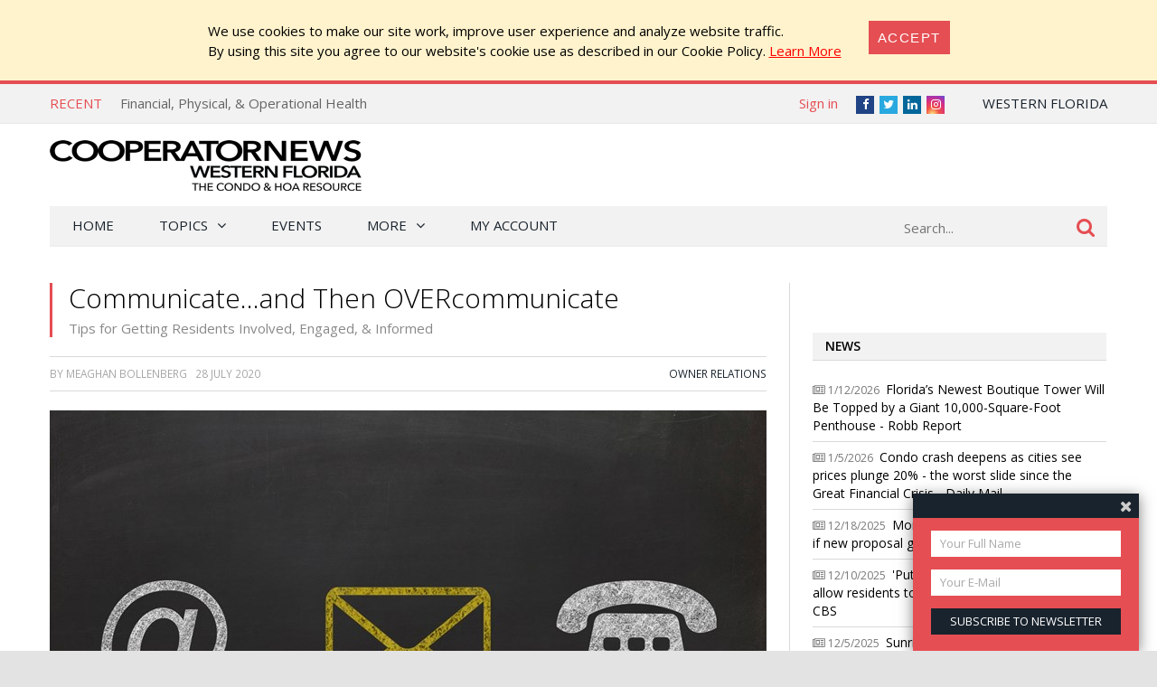

--- FILE ---
content_type: text/html; charset=utf-8
request_url: https://fl.cooperatornews.com/article/communicateand-then-overcommunicate
body_size: 24289
content:
<!DOCTYPE html>
<html lang="en-US">

<head>
    <meta charset="UTF-8" />
    <title>Tips for Getting Residents Involved, Engaged, &amp; Informed - Communicate...and Then OVERcommunicate - CooperatorNews Western Florida, The Condo, HOA &amp; Co-op Monthly</title>

    <meta name="viewport" content="width=device-width,initial-scale=1" />
    <link href='https://fonts.googleapis.com/css?family=Open+Sans:400,600,700,600italic,400italic,300italic,300,700italic' rel='stylesheet' type='text/css'>
    <link rel="stylesheet" href="/bower_components/font-awesome/css/font-awesome.min.css?1764974453" />
    <link rel="stylesheet" href="/Client/__dist/public.css?1764974452" />
    <script src="/bower_components/jquery/dist/jquery.min.js"></script>
    <script src="/bower_components/mark.js/dist/jquery.mark.min.js"></script>
    <script src="/bower_components/js-cookie/src/js.cookie.js"></script>
    <script src="/Client/__dist/public.js?1764974452"></script>
    <script async src="https://securepubads.g.doubleclick.net/tag/js/gpt.js"></script>
    <script>
        var googletag = window.googletag || {cmd: []};
        googletag.cmd.push(function () {
            googletag.pubads().setTargeting('location', ['ta']);
        });
    </script>

    
    <meta property="og:image" content="https://fl.cooperatornews.com/_data/ta/articles/9971_image1.jpg?w=793" />
    <meta property="og:title" content="Tips for Getting Residents Involved, Engaged, &amp; Informed - Communicate...and Then OVERcommunicate" />
    <meta property="og:url" content="https://fl.cooperatornews.com/article/communicateand-then-overcommunicate" />

    <meta name="twitter:card" content="summary" />
    <meta name="twitter:image" content="https://fl.cooperatornews.com/_data/ta/articles/9971_image1.jpg?w=793" />
    <meta name="twitter:site" content="@WCFLCooperator" />
    <meta name="twitter:title" content="Tips for Getting Residents Involved, Engaged, &amp; Informed - Communicate...and Then OVERcommunicate" />
    <!-- 12, 5, 3 -->


    <script src='https://tampacondoexpo.com/ExpoPromoScriptCoop.ashx?promo'></script>
<script>
    (function (i, s, o, g, r, a, m) {
        i['GoogleAnalyticsObject'] = r; i[r] = i[r] || function () {
            (i[r].q = i[r].q || []).push(arguments)
        }, i[r].l = 1 * new Date(); a = s.createElement(o),
        m = s.getElementsByTagName(o)[0]; a.async = 1; a.src = g; m.parentNode.insertBefore(a, m)
    })(window, document, 'script', '//www.google-analytics.com/analytics.js', 'ga');

    ga('create', "UA-800489-37", 'auto');
    ga('send', 'pageview');

    function sendGaPageView() {
        var loc = window.location,
            hashbang = "#!",
            bangIndex = location.href.indexOf(hashbang),
            page = bangIndex != -1 ? loc.href.substring(bangIndex).replace(hashbang, "/") : loc.pathname + loc.search;
        console.log("Generating page view", page);
        ga('set', 'page', page);
        ga('send', 'pageview');
    }
</script>



<!-- Global site tag (gtag.js) - Google Analytics -->
<script async src="https://www.googletagmanager.com/gtag/js?id=G-4FHSB1K3FD"></script>
<script>
  window.dataLayer = window.dataLayer || [];
  function gtag(){dataLayer.push(arguments);}
  gtag('js', new Date());

  gtag('config', 'G-4FHSB1K3FD');
</script>


    <!-- Facebook Pixel Code -->
<script>
    !function (f, b, e, v, n, t, s) {
        if (f.fbq) return;
        n = f.fbq = function () { n.callMethod ? n.callMethod.apply(n, arguments) : n.queue.push(arguments) };
        if (!f._fbq) f._fbq = n;
        n.push = n;
        n.loaded = !0;
        n.version = '2.0';
        n.queue = [];
        t = b.createElement(e);
        t.async = !0;
        t.src = v;
        s = b.getElementsByTagName(e)[0];
        s.parentNode.insertBefore(t, s)
    }(window,
        document,
        'script',
        'https://connect.facebook.net/en_US/fbevents.js');
    fbq('init', '158923558028863');
    fbq('track', 'PageView');
</script>
<noscript>
    <img height="1" width="1" style="display: none"
         src="https://www.facebook.com/tr?id=158923558028863&ev=PageView&noscript=1" />
</noscript>
<!-- End Facebook Pixel Code -->

    <!-- YR 2025-08-20
    <script data-ad-client="ca-pub-6918611084968690" async src="https://pagead2.googlesyndication.com/pagead/js/adsbygoogle.js"></script>
    -->
</head>
<body>
    
    <style>
        #cookieConsent {
            background-color: #fff3cd;
            padding: 1.5em 2em;
            display: flex;
            justify-content: center;
            align-content: center;
        }

            #cookieConsent a {
                text-decoration: underline;
                color: red;
            }

            #cookieConsent button {
                background-color: #e54e53;
                color: #fff;
                padding: 10px;
                font-size: 1rem;
                letter-spacing: .1em;
                text-transform: uppercase;
                transition: background-color 200ms;
                border: none;
            }

            #cookieConsent .cookie-accept {
                margin-left: 2em;
            }
    </style>
    <div id="cookieConsent" class="alert-warning fade show p-4" role="alert">
        <div>
            We use cookies to make our site work, improve user experience and analyze website traffic.<br />
            By using  this site  you agree to our website's cookie use as described in our Cookie Policy.
            <a href="/CookiePrivacy">Learn More</a>
        </div>
        <div class="cookie-accept">
            <button type="button" class="btn btn-primary" data-dismiss="alert" aria-label="Close" data-cookie-string=".AspNet.Consent=yes">
                <span aria-hidden="true">Accept</span>
            </button>
        </div>
    </div>
    <script>
        (function () {
            var button = document.querySelector("#cookieConsent button[data-cookie-string]");

            button.addEventListener("click", function (event) {
                var expires = new Date();

                expires.setMonth(expires.getMonth() + 1);
                document.cookie = button.dataset.cookieString + ";path=/;secure;samesite=none;expires=" + expires.toUTCString();

                $("#cookieConsent").hide();
            }, false);
        })();
    </script>

    


<div class="topbar print-hide">
    <div class="topbar__inner">
        <div class="trending">
            <span class="trending__title">Recent</span>
            <ul class="trending__list">
                    <li class="trending__list-item"><a href="/article/financial-physical-operational-health" title="Financial, Physical, &amp; Operational Health" class="trending__link">Financial, Physical, &amp; Operational Health</a></li>
                    <li class="trending__list-item"><a href="/article/as-costs-rise-so-do-carrying-charges-2" title="As Costs Rise, So Do Carrying Charges" class="trending__link">As Costs Rise, So Do Carrying Charges</a></li>
                    <li class="trending__list-item"><a href="/article/as-costs-rise-so-do-carrying-charges" title="As Costs Rise, So Do Carrying Charges" class="trending__link">As Costs Rise, So Do Carrying Charges</a></li>
                    <li class="trending__list-item"><a href="/article/electric-car-charging-stations" title="Electric Car Charging Stations" class="trending__link">Electric Car Charging Stations</a></li>
                    <li class="trending__list-item"><a href="/article/new-services-add-value-in-post-pandemic-co-ops-condos" title="New Services Add Value in Post-Pandemic Co-ops &amp; Condos" class="trending__link">New Services Add Value in Post-Pandemic Co-ops &amp; Condos</a></li>
            </ul>
        </div>
        <script>
            $(function () {
                var _items = $('.trending__list-item');
                var shownIndex = -1;
                function showNext() {
                    shownIndex++;
                    if (shownIndex >= _items.length) {
                        shownIndex = 0;
                    }

                    var _v = _items.filter('.trending__list-item--visible');

                    if (_v.length) {
                        _v.removeClass('trending__list-item--visible');
                    }
                    $(_items.get(shownIndex)).addClass('trending__list-item--visible');
                }

                showNext();
                window.setInterval(showNext, 5000);
            });
        </script>

        <div class="topbar__region">
            <a href='#'> Western Florida</a>
            <ul class="topbar__region-list">
                    <li class='topbar__region-item'>
                        <a href='https://chicago.cooperatornews.com/?utm_source=fl.cooperatornews.com&utm_medium=topmenu&utm_campaign=crosslink'>Chicagoland</a>
                    </li>
                    <li class='topbar__region-item'>
                        <a href='https://nevada.cooperatornews.com/?utm_source=fl.cooperatornews.com&utm_medium=topmenu&utm_campaign=crosslink'>Nevada</a>
                    </li>
                    <li class='topbar__region-item'>
                        <a href='https://nj.cooperatornews.com/?utm_source=fl.cooperatornews.com&utm_medium=topmenu&utm_campaign=crosslink'>New Jersey</a>
                    </li>
                    <li class='topbar__region-item'>
                        <a href='https://cooperatornews.com/?utm_source=fl.cooperatornews.com&utm_medium=topmenu&utm_campaign=crosslink'>New York</a>
                    </li>
                    <li class='topbar__region-item'>
                        <a href='https://sofl.cooperatornews.com/?utm_source=fl.cooperatornews.com&utm_medium=topmenu&utm_campaign=crosslink'>South Florida</a>
                    </li>
                    <li class='topbar__region-item'>
                        <a href='https://newenglandcondo.com/?utm_source=fl.cooperatornews.com&utm_medium=topmenu&utm_campaign=crosslink'>New England</a>
                    </li>
            </ul>
        </div>
        <ul class="topbar__social">
            <li class="topbar__social-item"><a href="https://www.facebook.com/flcooperator" class="topbar__social-link fa fa-facebook" title="Facebook"><span>Facebook</span></a></li>
            <li class="topbar__social-item"><a href="https://twitter.com/WCFLCooperator" class="topbar__social-link fa fa-twitter" title="Twitter"><span>Twitter</span></a></li>
                <li class="topbar__social-item"><a href="https://www.linkedin.com/company/1880409" class="topbar__social-link fa fa-linkedin" title="LinkedIn"><span>LinkedIn</span></a></li>
            <li class="topbar__social-item"><a href="https://www.instagram.com/cooperatornews/" class="topbar__social-link fa fa-instagram" title="Instagram"><span>Instagram</span></a></li>
        </ul>
        <div class="topbar__userinfo">
                <a href="/login?returnUrl=%2Farticle%2Fcommunicateand-then-overcommunicate">Sign in</a>
        </div>
        <div class="topbar__promo-show">
            <img src="/Content/img/exclamation.png" alt="Show promo" data-promo-show />
        </div>
    </div>
</div>

    <div class="header print-hide">
    <a href='/' title='CooperatorNews Western Florida, The Condo, HOA &amp; Co-op Monthly' class="header__logo">
        <img src='/__ta/logo.png' class='header__logo-image header__logo-image--desktop header__logo-image--ta' alt='CooperatorNews Western Florida, The Condo, HOA &amp; Co-op Monthly' />
        <img src='/__ta/logo.png?crop=0,0,0,-25' class='header__logo-image header__logo-image--mobile' alt='CooperatorNews Western Florida, The Condo, HOA &amp; Co-op Monthly' />
    </a>
    <div class="header__menu-toggle">
        <a href="#"><i class="fa fa-bars" aria-hidden="true"></i></a>
    </div>
    <div class="header__promo-show">
        <img src="/Content/img/exclamation.png" alt="Show promo" data-promo-show />
    </div>
    <div class="header__dfp">

        <div id='div-gpt-ad-247cdd54f5b042aea684db48491efef8' style="display: inline-block" class="print-hide dfp">
            <script>
                //window.coopdfpids = window.coopdfpids || [];
                (function(){
                    var ar = [[320, 50], [468, 60], [728, 90], [234, 60]];
                    var zone = "TopLeaderBoard";
                    var maxWidth = $(window).width();
                    ar = ar.filter(function (x) { return x[0] <= maxWidth; });
                    if (zone === "ArticleAd" && maxWidth > 600) {
                        //var doNotShowSmallInsideArticlesSince = 350; 
                        var doNotShowSmallInsideArticlesSince = 500; 
                        ar = ar.filter(function (x) { return x[0] >= doNotShowSmallInsideArticlesSince; });
                        if (window.console) console.log(zone, ar);
                    }
                    if (ar.length) {
                        googletag.cmd.push(function() {
                            googletag.defineSlot("/181047534/NYCP_Top_Leader_Board", ar, 'div-gpt-ad-247cdd54f5b042aea684db48491efef8').addService(googletag.pubads());
                            googletag.pubads().enableSingleRequest();
                            googletag.pubads().collapseEmptyDivs();
                            googletag.enableServices();
                        });

                        
                        //window.coopdfpids.push('div-gpt-ad-247cdd54f5b042aea684db48491efef8');
                        googletag.cmd.push(function() { googletag.display('div-gpt-ad-247cdd54f5b042aea684db48491efef8'); });
                    }
                })();
            </script>
        </div>


    </div>
</div>
<script>
    $(function () {
        var _a = $('.header__menu-toggle > a');
        var _m = $('.menu');

        _a.click(function (e) {
            e.preventDefault();
            _m.toggleClass("menu--mobile-hidden");
        });
    });
</script>


    
<script src="/bower_components/typeahead.js/dist/typeahead.bundle.min.js"></script>
<div class="menu print-hide menu--mobile-hidden">
    <div class="menu__inner">
        <form class="menu__search" action="/search" onsubmit="return false">
            <input type="text" name="q" placeholder="Search..." class="menu__search-box" />
            <button class="menu__search-button">
                <i class="fa fa-search"></i>
            </button>
            <script>
                $(function () {
                    var _p = $('.menu__search');
                    var _b = _p.children();

                    function applyClass() {
                        var focused = _b.is(':focus');
                        _p.toggleClass('menu__search--focused', focused);
                    }

                    _b.on('blur focus', applyClass);
                    applyClass();


                    function mySource(query, syncResults, asyncResults) {
                        $.get("/search/SuggestTerms", { term: query }, function (results) {
                            console.log(query, results);
                            var ar = [];

                            for (var i = 0; i < results.length; i++) {
                                var r = results[i];
                                if (r.Partial) {
                                    var name = r.Name;
                                    var terms = query.split(/\s+/);
                                    terms.pop(); // remove dropdown item
                                    terms.push(name.trim()); // add completed item
                                    var val = terms.join(" ");
                                    ar.push({ name: val, url: r.Url });
                                } else {
                                    ar.push({ name: r.Name, url: r.Url });
                                }
                            }

                            asyncResults(ar);
                        });
                    }

                    $('input:text[name=q]')
                        .typeahead(
                        {
                            minLength: 3,
                            highlight: true
                        },
                        {
                            name: 'my-dataset',
                            display: 'name',
                            source: mySource,
                            templates: {
                                //header: '<h3>Topics</h3>',
                                suggestion: function (val) {
                                    return "<div>" + val.name + "</div>";
                                }
                            }
                        });
                    //.bind('typeahead:select', function (ev, suggestion) {
                    //            if (suggestion.url) {
                    //                location.href = suggestion.url;//"/tag/" + suggestion.Slug;
                    //            }
                    //        });

                });
            </script>
        </form>

        <ul class="menu__ul -root">
            <li class='menu__li -root'>
                <a href="/" class="menu__a -root ">Home</a>
            </li>
            <li class='menu__li -root -has-kids'>
                <a href='#' class="menu__a -root -has-kids ">Topics</a>
                <ul class="menu__ul -child -level1 -cat">

                            <li class='menu__li -child -cat  -level1'>
                <span class='menu__a -cat -child -level1 '>
                    Emergency Preparedness
                </span>
                                        <a href="/category/emergency-preparedness" class='menu__a -cat -child'>
                    ALL
                </a>
        </li>
        <li class='menu__li -child -cat  -has-kids -level1'>
                <span class='menu__a -cat -child -level1  -has-kids'>
                    Association Operations
                </span>
                            <ul class='menu__ul -cat -child -level2'>
                            <li class='menu__li -child -cat  -level2'>
                <a href="/category/management" class='menu__a -cat -child -level2 '>
                    Management
                </a>
                                </li>
        <li class='menu__li -child -cat  -level2'>
                <a href="/category/maintenance" class='menu__a -cat -child -level2 '>
                    Maintenance
                </a>
                                </li>
        <li class='menu__li -child -cat  -level2'>
                <a href="/category/finance" class='menu__a -cat -child -level2 '>
                    Finance
                </a>
                                </li>
        <li class='menu__li -child -cat  -level2'>
                <a href="/category/security" class='menu__a -cat -child -level2 '>
                    Security
                </a>
                                </li>
        <li class='menu__li -child -cat  -level2'>
                <a href="/category/insurance" class='menu__a -cat -child -level2 '>
                    Insurance
                </a>
                                </li>
        <li class='menu__li -child -cat  -level2'>
                <a href="/category/design" class='menu__a -cat -child -level2 '>
                    Design
                </a>
                                </li>
        <li class='menu__li -child -cat  -level2'>
                <a href="/category/energy-conservation" class='menu__a -cat -child -level2 '>
                    Energy Conservation
                </a>
                                </li>

                </ul>
                            <a href="/category/association-operations" class='menu__a -cat -child'>
                    ALL
                </a>
        </li>
        <li class='menu__li -child -cat  -has-kids -level1'>
                <span class='menu__a -cat -child -level1  -has-kids'>
                    On The Board
                </span>
                            <ul class='menu__ul -cat -child -level2'>
                            <li class='menu__li -child -cat  -level2'>
                <a href="/category/webinars" class='menu__a -cat -child -level2 '>
                    Webinars
                </a>
                                </li>
        <li class='menu__li -child -cat  -level2'>
                <a href="/category/board-operations" class='menu__a -cat -child -level2 '>
                    Board Operations
                </a>
                                </li>
        <li class='menu__li -child -cat  -level2'>
                <a href="/category/management-relations" class='menu__a -cat -child -level2 '>
                    Management Relations
                </a>
                                </li>
        <li class='menu__li -child -cat  -level2'>
                <a href="/category/owner-relations" class='menu__a -cat -child -level2 '>
                    Owner Relations
                </a>
                                </li>
        <li class='menu__li -child -cat  -level2'>
                <a href="/category/law-legislation" class='menu__a -cat -child -level2 '>
                    Law &amp; Legislation
                </a>
                                </li>

                </ul>
                            <a href="/category/on-the-board" class='menu__a -cat -child'>
                    ALL
                </a>
        </li>
        <li class='menu__li -child -cat  -has-kids -level1'>
                <span class='menu__a -cat -child -level1  -has-kids'>
                    HOA Living
                </span>
                            <ul class='menu__ul -cat -child -level2'>
                            <li class='menu__li -child -cat  -level2'>
                <a href="/category/neighborhoods" class='menu__a -cat -child -level2 '>
                    Neighborhoods
                </a>
                                </li>
        <li class='menu__li -child -cat  -level2'>
                <a href="/category/organizations" class='menu__a -cat -child -level2 '>
                    Organizations
                </a>
                                </li>
        <li class='menu__li -child -cat  -level2'>
                <a href="/category/community-building" class='menu__a -cat -child -level2 '>
                    Community Building
                </a>
                                </li>

                </ul>
                            <a href="/category/hoa-living" class='menu__a -cat -child'>
                    ALL
                </a>
        </li>
        <li class='menu__li -child -cat  -level1'>
                <span class='menu__a -cat -child -level1 '>
                    Q&amp;A
                </span>
                                        <a href="/category/qa" class='menu__a -cat -child'>
                    ALL
                </a>
        </li>

                </ul>
            </li>
            <!--<li class='menu__li -root'><a href='/category/qa' class="menu__a -root ">Q&amp;A</a></li>-->
            <li class='menu__li -root'><a href='/Events' class="menu__a -root">Events</a></li>
            <li class='menu__li -root -has-kids'>
                <a href='#' class="menu__a -root -has-kids ">More</a>
                <ul class="menu__ul -child -level1 -regular">
                    <li class='menu__li -child -regular'>
                        <a href='/article/all' class='menu__a -child -level1 -regular'>All Articles</a>
                    </li>
                    <li class='menu__li -child -has-kids -regular'>
                        <a href='#' class="menu__a -child -has-kids -level1 -regular">Newspaper</a>
                        <ul class="menu__ul -child -level2 -regular">
    <li class='menu__li -child -regular'>
        <a href='/issue/winter' class="menu__a -child -level2 -regular">
            Winter
                 &mdash; Current Issue
        </a>
    </li>
    <li class='menu__li -child -regular'>
        <a href='/issue/may-7-2020' class="menu__a -child -level2 -regular">
            May 7, 2020
        </a>
    </li>
    <li class='menu__li -child -regular'>
        <a href='/issue/march-20-2020' class="menu__a -child -level2 -regular">
            March 20, 2020
        </a>
    </li>
    <li class='menu__li -child -regular'>
        <a href='/issue/march-26-2020' class="menu__a -child -level2 -regular">
            March 26, 2020
        </a>
    </li>
    <li class='menu__li -child -regular'>
        <a href='/issue/2019-oct' class="menu__a -child -level2 -regular">
            2019 October
        </a>
    </li>
    <li class='menu__li -child -regular'>
        <a href='/issue/2018-dec' class="menu__a -child -level2 -regular">
            2018 December
        </a>
    </li>
                            <li class='menu__li -child -level2  -regular'>
                                <a href='/issue/all' class='menu__a -child -level2 -regular'>All Issues</a>
                            </li>
                            <li class='menu__li -child -level2  -regular'>
                                <a href='/subscribe' class='menu__a -child -level2 -highlight -regular'>Subscribe to Newspaper</a>
                            </li>
                        </ul>
                    </li>
                    <li class='menu__li -child -regular'>
                        <a href='https://tampacondoexpo.com' class='menu__a -child -level1 -regular'>Expo</a>
                    </li>
                    <li class='menu__li -child -regular'>
                        <a href='/subscribe?mode=Paper' class='menu__a -child -level1 -regular'>Subscribe to Newspaper</a>
                    </li>
                    <li class='menu__li -child -regular'>
                        <a href='/subscribe?mode=Letter' class='menu__a -child -level1 -regular'>Subscribe to Newsletter</a>
                    </li>

                    <li class='menu__li -child -regular'>
                        <a href='/contact' class='menu__a -child -level1 -regular'>Contact Us</a>
                    </li>

                </ul>
            </li>
            <li class='menu__li -root'>
                <a href='/account' class='menu__a -root '>My Account</a>
            </li>
            <li class='menu__li -root  menu--mobile-only'>
                    <a href="/login?returnUrl=%2Farticle%2Fcommunicateand-then-overcommunicate" class="menu__a -root">Sign in</a>
            </li>
        </ul>
    </div>
</div>
<script>
                $(function () {
                    $('.menu__ul.-child').each(function (num, s) {
                        $(s).prevAll('a').click(function () {
                            var _li = $(s).closest('.menu__li');
                            //console.log(_li.css("background-repeat"));
                            if (_li.css("background-repeat") === "no-repeat") {
                                _li.toggleClass('-expanded');
                                return false;
                            }
                        });
                    });
                })
</script>

<script>
                $(function () {
                    var _m = $('.menu__inner');
                    var stickyNavTop = _m.offset().top;

                    function stickyNav() {
                        var scrollTop = $(window).scrollTop();

                        if (scrollTop > stickyNavTop) {
                            _m.addClass('menu__inner--sticky');
                        } else {
                            _m.removeClass('menu__inner--sticky');
                        }
                    };

                    stickyNav();

                    $(window).scroll(function () {
                        stickyNav();
                    });
                });
</script>



    


    

<div class="search-result">
    <div class="search-result__inner">
        
    </div>
</div>

    
    
        <div style="text-align: center; margin: 20px auto;" class="container print-hide">

        <div id='div-gpt-ad-eea3c1ae09d54d87bf8d0e92da4f7f21' style="display: inline-block" class="print-hide dfp">
            <script>
                //window.coopdfpids = window.coopdfpids || [];
                (function(){
                    var ar = [[320, 50], [320, 100],[728, 90], [600, 120], [728, 180]];
                    var zone = "Banner";
                    var maxWidth = $(window).width();
                    ar = ar.filter(function (x) { return x[0] <= maxWidth; });
                    if (zone === "ArticleAd" && maxWidth > 600) {
                        //var doNotShowSmallInsideArticlesSince = 350; 
                        var doNotShowSmallInsideArticlesSince = 500; 
                        ar = ar.filter(function (x) { return x[0] >= doNotShowSmallInsideArticlesSince; });
                        if (window.console) console.log(zone, ar);
                    }
                    if (ar.length) {
                        googletag.cmd.push(function() {
                            googletag.defineSlot("/181047534/Banner", ar, 'div-gpt-ad-eea3c1ae09d54d87bf8d0e92da4f7f21').addService(googletag.pubads());
                            googletag.pubads().enableSingleRequest();
                            googletag.pubads().collapseEmptyDivs();
                            googletag.enableServices();
                        });

                        
                        //window.coopdfpids.push('div-gpt-ad-eea3c1ae09d54d87bf8d0e92da4f7f21');
                        googletag.cmd.push(function() { googletag.display('div-gpt-ad-eea3c1ae09d54d87bf8d0e92da4f7f21'); });
                    }
                })();
            </script>
        </div>


        </div>
    
    <script>
        var handleIPData = { ip: "18.223.131.185", loc: "ta" };
    </script>
    <div class="region-panel__container" style="display: none">
        <div class="region-panel">
            <div class="region-panel__close">
                <a href=#>Do not show again [X]</a>
            </div>
            <span></span>
            <a href=''>
                <h1></h1>
            </a>
            <a href='' style='display: none'>
                <h1></h1>
            </a>
        </div>
    </div>


    <div class="main">
        <div class="main__content">
            




<article class="article">
    <header class="article__header">
        <h1 class="article__title">
            Communicate...and Then OVERcommunicate
                <span class="article__title-sub">Tips for Getting Residents Involved, Engaged, &amp; Informed</span>
        </h1>

        
    </header>

    <div class="article__meta">
<span>
    By

Meaghan Bollenberg
</span>


        &nbsp;
        <span>
                <span>28 July 2020</span>
        </span>


        <span class="article__cats">
                <a href="/category/owner-relations">Owner Relations</a>
        </span>
    </div>

            <div style="margin: 20px 0; max-width: 100%">
            <img src="/_data/ta/articles/9971_image1.jpg?w=793" style="display: block; max-width: 100%" alt="Communicate...and Then OVERcommunicate" />
            
        </div>
            <div class="article__content">

                    <div class="article__p ">
<p>A few years ago, I was on the phone with a homeowner. He was irate with how his community’s money was being spent. He was unhappy with the budget increase. It was a call I took regularly from any one of my homeowners (and more often than not, a hundred of my homeowners). Whenever the association budget is sent out with an increase, I often get numerous calls, letters, and in-person complaints that owners are paying all this money and getting nothing back. So, several years ago, I began breaking down the assessment in newsletters, via letter/email, and the budget letter itself. I explained where their money was going specifically and to what projects. The calls started to slow down. Owners started to understand where their money was going.</p>
                    </div>
                    <div class="article__p ">
<p>What has become apparent over the years is that a lot of the people who buy into associations have never lived in one. These new association members might be first time home buyers or had always lived in a single-family. They didn’t know what a reserve was and didn’t understand that their assessment wasn’t going entirely to pay management (even though that is where they send it).</p>
                    </div>
                    <div class="article__p ">
<p>There are so many homeowners who are distrustful of homeowner/condominium associations. They see the news stories, and most of them feature a lone homeowner standing up against the mustache-twirling evils of their association. On social media especially, the comments trend towards how the nosy board is out to get them, or they are upset that they cannot do what they want, and the association/board/manager is oppressing them. It’s rare that most homeowners are singing the praise of the manager/board/association. How can we combat this attitude?</p>
                    </div>
                            <div style="text-align: center">
                                
        <div id='div-gpt-ad-ba21f11e9f4c4511b72f0387507dfc3a' style="display: inline-block" class="print-hide dfp">
            <script>
                //window.coopdfpids = window.coopdfpids || [];
                (function(){
                    var ar = [[728, 90],[728, 180], [600, 120],[468, 60], [320, 50],[320, 100], [300, 100], [300, 250], [336, 280],  [300, 600], [320, 480]];
                    var zone = "ArticleAd";
                    var maxWidth = $(window).width();
                    ar = ar.filter(function (x) { return x[0] <= maxWidth; });
                    if (zone === "ArticleAd" && maxWidth > 600) {
                        //var doNotShowSmallInsideArticlesSince = 350; 
                        var doNotShowSmallInsideArticlesSince = 500; 
                        ar = ar.filter(function (x) { return x[0] >= doNotShowSmallInsideArticlesSince; });
                        if (window.console) console.log(zone, ar);
                    }
                    if (ar.length) {
                        googletag.cmd.push(function() {
                            googletag.defineSlot("/181047534/CoopArticleTxt", ar, 'div-gpt-ad-ba21f11e9f4c4511b72f0387507dfc3a').addService(googletag.pubads());
                            googletag.pubads().enableSingleRequest();
                            googletag.pubads().collapseEmptyDivs();
                            googletag.enableServices();
                        });

                        
                        //window.coopdfpids.push('div-gpt-ad-ba21f11e9f4c4511b72f0387507dfc3a');
                        googletag.cmd.push(function() { googletag.display('div-gpt-ad-ba21f11e9f4c4511b72f0387507dfc3a'); });
                    }
                })();
            </script>
        </div>


                            </div>
                    <div class="article__p ">
<p>You hear all the time that communication is key - but&nbsp;<i>over</i>communication can be better.</p>
                    </div>
                    <div class="article__p ">
<h3><span>Newsletters&nbsp;</span></h3><p>While you can tell homeowners about rules reminders or upcoming community events, you can also use the newsletter to educate your homeowners. Explain what reserve funding is and tell them about future reserve projects. Give them specifics. If they know the association is sitting on $1 million, they might not understand an increase in their monthly assessment. Advise them that the roofs are scheduled for replacement in the year 2021 and the cost will be $900,000 (spending the majority of those reserve funds). Show them where that money is going now, and in the future, and then remind them of the projects that have been completed.&nbsp;</p>
                    </div>
                        <div style="position: relative">
                            <a name="cut" style="position: absolute; top: -100px"></a>
                        </div>
                    <div class="article__p ">
<p>One of the biggest gripes we hear is, “I pay all this money and it goes nowhere. I pay all this money and I get nothing.” Remind owners of the major projects that might not be as obvious to them. They might not notice the major tuckpointing project, the streetlight replacement or the major sewer repairs, but these projects not only protect their home, but owners themselves - and property values overall. Tell them how much of the total budget these major projects cost, and make it relatable. If the owner’s assessment is $200 a month, tell them how much of that amount went to those major projects, or how much of reserves went to replacing a major component. I recommend doing this as a Board Completed Projects List. Not only does that provide the information to homeowners, but it reminds them that their volunteer board helped to get these projects done.</p>
                    </div>
                    <div class="article__p ">
<h3><span>Letters/Emails</span></h3><p>Another way to update owners is with regular correspondence with updates on projects, meeting notices, calls for volunteers, etc. For example, when you send the budget- explain where their money is going. Don’t just send them a budget and hope they can read and understand it. Explain that 20% goes to reserves/savings. Explain that 15% goes to landscaping. 15% is insurance on the building. If they see that $40 is going to savings and $30 to insurance, it is more tangible. If you are frequently reminding them of projects in the community and how these projects will add value to their lives/homes, this will be in their mind when they read about the budget increase or see construction on the property.</p>
                    </div>
                    <div class="article__p ">
<h3><span>Meetings&nbsp;</span></h3><p>The goal is to have a quick and efficient meeting, but unfortunately, we choose speed over explaining projects fully. Often, a project is listed, the board votes with limited discussion and owners do not understand what the board has approved or why. It only takes a few minutes to recap something that might have a deeper history than the board simply calling it for a vote. Board meetings have seen a significant downturn in attendance in the last few years. If owners come to meetings and feel like the board isn’t discussing anything and isn’t sharing the process, they often become even more distrustful of the board and either stop attending meetings, tell their neighbors about how secretive the board is (which only serves to create distrust of the association and board), or they attend the meetings and become confrontational. Taking an extra minute or two to explain the history of a project, the bids obtained, the planned work to be done may add a few minutes to a meeting but will let owners actually know what is going on.</p>
                    </div>
                    <div class="article__p ">
<h3><span>Updated Website&nbsp;</span></h3><p>Providing association documents on a website gives owners the ability to review community documents. By providing minutes, the reserve study, audits, and governing documents, owners will see the transparency in the management of the community. They may not all look, but you have provided it to the ones who will. These owners are likely going to be assets to the community. Not only by being knowledgeable about what is going on but volunteering to serve on the board or committees.</p>
                    </div>
                            <div style="text-align: center">
                                
        <div id='div-gpt-ad-57c8c564b2e84e44a9fa8dc2919ae502' style="display: inline-block" class="print-hide dfp">
            <script>
                //window.coopdfpids = window.coopdfpids || [];
                (function(){
                    var ar = [[728, 90],[728, 180], [600, 120],[468, 60], [320, 50],[320, 100], [300, 100], [300, 250], [336, 280],  [300, 600], [320, 480]];
                    var zone = "ArticleAd";
                    var maxWidth = $(window).width();
                    ar = ar.filter(function (x) { return x[0] <= maxWidth; });
                    if (zone === "ArticleAd" && maxWidth > 600) {
                        //var doNotShowSmallInsideArticlesSince = 350; 
                        var doNotShowSmallInsideArticlesSince = 500; 
                        ar = ar.filter(function (x) { return x[0] >= doNotShowSmallInsideArticlesSince; });
                        if (window.console) console.log(zone, ar);
                    }
                    if (ar.length) {
                        googletag.cmd.push(function() {
                            googletag.defineSlot("/181047534/CoopArticleTxt", ar, 'div-gpt-ad-57c8c564b2e84e44a9fa8dc2919ae502').addService(googletag.pubads());
                            googletag.pubads().enableSingleRequest();
                            googletag.pubads().collapseEmptyDivs();
                            googletag.enableServices();
                        });

                        
                        //window.coopdfpids.push('div-gpt-ad-57c8c564b2e84e44a9fa8dc2919ae502');
                        googletag.cmd.push(function() { googletag.display('div-gpt-ad-57c8c564b2e84e44a9fa8dc2919ae502'); });
                    }
                })();
            </script>
        </div>


                            </div>
                    <div class="article__p ">
<p>By keeping in mind that your homeowners are often living in their first association, and over-explaining some of the basic information, you can decrease owner dissatisfaction and educate your owners on how the Association functions. Some topics I recommend are: Explaining What A Reserve Is, Board Member/Volunteer Roles, Snow Removal Processes, Insurance basics, Board Accomplishments, The Reserve Study, Rules Processes, Entering a Work Order/Contacting Management, and other aspects that non-association owners are likely unfamiliar with.</p>
                    </div>
                    <div class="article__p ">
<h3><span>Support Volunteers&nbsp;</span></h3><p>Finally, always use your communication to support community volunteers. Your board of directors, committee members, and other volunteers are unpaid. Volunteers are hard to find. By giving homeowner volunteers recognition and praise in newsletters, letters, and emails you will make them want to continue to be involved stewards of their community.</p>
                    </div>
                    <div class="article__p ">
<p><i>Meaghan Bollenberg is a Community Manager with FirstService Residential. She is an HOA resident and has served on her association’s board of directors.</i></p>
                    </div>

        </div>
        

    <div class="article__share print-hide">
        <span class="article__share-title">Share</span>

        <span class="article__share-links">

            <a href="https://twitter.com/home?status=https%3a%2f%2ffl.cooperatornews.com%2farticle%2fcommunicateand-then-overcommunicate" class="fa fa-twitter article__share-link" title="Tweet It">
                <span>Twitter</span>
            </a>

            <a href="https://www.facebook.com/sharer.php?u=https%3a%2f%2ffl.cooperatornews.com%2farticle%2fcommunicateand-then-overcommunicate" class="fa fa-facebook article__share-link" title="Share on Facebook">
                <span>Facebook</span>
            </a>

            <a href="https://pinterest.com/pin/create/button/?url=https%3a%2f%2ffl.cooperatornews.com%2farticle%2fcommunicateand-then-overcommunicate&amp;media=https%3a%2f%2ffl.cooperatornews.com%2f_data%2fta%2farticles%2f9971_image1.jpg%3fw%3d793" class="fa fa-pinterest article__share-link"
               title="Share on Pinterest">
                <span>Pinterest</span>
            </a>

            <a href="https://www.linkedin.com/shareArticle?mini=true&amp;url=https%3a%2f%2ffl.cooperatornews.com%2farticle%2fcommunicateand-then-overcommunicate" class="fa fa-linkedin article__share-link" title="Share on LinkedIn">
                <span>LinkedIn</span>
            </a>

            <a href="https://www.tumblr.com/share/link?url=https%3a%2f%2ffl.cooperatornews.com%2farticle%2fcommunicateand-then-overcommunicate&amp;name=Communicate...and+Then+OVERcommunicate" class="fa fa-tumblr article__share-link"
               title="Share on Tumblr">
                <span>Tumblr</span>
            </a>

            <a href="mailto:?subject=Communicate...and+Then+OVERcommunicate&amp;body=https%3a%2f%2ffl.cooperatornews.com%2farticle%2fcommunicateand-then-overcommunicate" class="fa fa-envelope-o article__share-link"
               title="Share via Email">
                <span>Email</span>
            </a>

        </span>
    </div>



</article>




<a name="comments" style="position: relative; top: -90px; display: block; pointer-events: none">&nbsp;</a>
<div class="comments">
    <div>
        
        <div class="print-hide">
            <h3 class="comments__section-head">
                Leave a Comment
            </h3>
            <form action="/comment/postcomment" method="post" class="comments__form clearfix">
                <input name="__RequestVerificationToken" type="hidden" value="SbG95R-3TMfqrreLJIPL4qe3hum_rmtFlyx9IIQ8yR2oU06KBrQrZrMw7bPfWT6ILEWWrBLjjeAaI6snv8g8RgMfs40o_2hLF1duC9gvHFg1" />
                    <p>
                        <input class="comments__form-input" name="author" id="author" type="text" value="" size="30" required placeholder="Your Name"
                               maxlength="100" />
                    </p>
                    <p>
                        <input class="comments__form-input" name="email" id="email" type="email" value="" size="30" required placeholder="Your Email" maxlength="100" />
                    </p>
                    <div class="cf-turnstile"
                         data-sitekey="0x4AAAAAAB2HLVQYNyYib-2C"
                         data-action="comment"
                         data-theme="dark"></div>
                    <div style="position:absolute; left:-9999px;" aria-hidden="true">
                        <input name="company" autocomplete="off">
                        <input type="hidden" name="started" value="1/20/2026 11:52:00 PM">
                    </div>
                <p>
                    <textarea class="comments__form-input-comment" name="content" id="comment" cols="45" rows="8" placeholder="Your Comment" required maxlength="4000"></textarea>
                </p>
                <p>
                    <input class="comments__form-submit" name="submit" type="submit" value="Post Comment" />
                    <input type='hidden' name='articleID' value='9971' />
                    <input type="hidden" name="token" id="comment-token" />
                </p>
            </form>
        </div>
    </div>
</div>

    <script>
        // preload FB/Twitter image
        window.onload = function() {
            window.setTimeout(function() {
                var img = new Image();
                img.src = "https://fl.cooperatornews.com/_data/ta/articles/9971_image1.jpg?w=793";
            },
                1000);
        }
    </script>

        </div>
            <div class="main__sidebar">
                

<aside class="sidebar print-hide">
    


        <div style="text-align: center; margin-bottom: 15px" class="print-hide">
        
        <div id='div-gpt-ad-bd45c4f0a36745908147de942cfcc59b' style="display: inline-block" class="print-hide dfp">
            <script>
                //window.coopdfpids = window.coopdfpids || [];
                (function(){
                    var ar = [120, 60];
                    var zone = "ButtonA";
                    var maxWidth = $(window).width();
                    ar = ar.filter(function (x) { return x[0] <= maxWidth; });
                    if (zone === "ArticleAd" && maxWidth > 600) {
                        //var doNotShowSmallInsideArticlesSince = 350; 
                        var doNotShowSmallInsideArticlesSince = 500; 
                        ar = ar.filter(function (x) { return x[0] >= doNotShowSmallInsideArticlesSince; });
                        if (window.console) console.log(zone, ar);
                    }
                    if (ar.length) {
                        googletag.cmd.push(function() {
                            googletag.defineSlot("/181047534/NYCP_Button_A", ar, 'div-gpt-ad-bd45c4f0a36745908147de942cfcc59b').addService(googletag.pubads());
                            googletag.pubads().enableSingleRequest();
                            googletag.pubads().collapseEmptyDivs();
                            googletag.enableServices();
                        });

                        
                        //window.coopdfpids.push('div-gpt-ad-bd45c4f0a36745908147de942cfcc59b');
                        googletag.cmd.push(function() { googletag.display('div-gpt-ad-bd45c4f0a36745908147de942cfcc59b'); });
                    }
                })();
            </script>
        </div>


    </div>

        <div style="text-align: center; margin-bottom: 15px" class="print-hide">
        
        <div id='div-gpt-ad-3e8b76c4b6384e9d93afffc9cb92e8e1' style="display: inline-block" class="print-hide dfp">
            <script>
                //window.coopdfpids = window.coopdfpids || [];
                (function(){
                    var ar = [[336, 280], [300, 250]];
                    var zone = "BigBoxA";
                    var maxWidth = $(window).width();
                    ar = ar.filter(function (x) { return x[0] <= maxWidth; });
                    if (zone === "ArticleAd" && maxWidth > 600) {
                        //var doNotShowSmallInsideArticlesSince = 350; 
                        var doNotShowSmallInsideArticlesSince = 500; 
                        ar = ar.filter(function (x) { return x[0] >= doNotShowSmallInsideArticlesSince; });
                        if (window.console) console.log(zone, ar);
                    }
                    if (ar.length) {
                        googletag.cmd.push(function() {
                            googletag.defineSlot("/181047534/NYCP_Big_Box", ar, 'div-gpt-ad-3e8b76c4b6384e9d93afffc9cb92e8e1').addService(googletag.pubads());
                            googletag.pubads().enableSingleRequest();
                            googletag.pubads().collapseEmptyDivs();
                            googletag.enableServices();
                        });

                        
                        //window.coopdfpids.push('div-gpt-ad-3e8b76c4b6384e9d93afffc9cb92e8e1');
                        googletag.cmd.push(function() { googletag.display('div-gpt-ad-3e8b76c4b6384e9d93afffc9cb92e8e1'); });
                    }
                })();
            </script>
        </div>


    </div>

    


<div class='sidebar__block'>
    <h3>News</h3>

        <div class="sidebar__content-line sidebar__news" style="">
            <div class="sidebar__news-short">
                <span class="sidebar__news-date">
                    <i class="fa fa-newspaper-o" aria-hidden="true"></i> 1/12/2026
                    
                </span>
                <span class="sidebar__news-summary -short">
                    &nbsp;Florida’s Newest Boutique Tower Will Be Topped by a Giant 10,000-Square-Foot Penthouse - Robb Report
                </span>
            </div>
            <div class="sidebar__news-full">
                <span class="sidebar__news-date">
                    <i class="fa fa-newspaper-o" aria-hidden="true"></i> 1/12/2026

                </span>
                <span class="sidebar__news-summary">
                    &nbsp;Florida’s Newest Boutique Tower Will Be Topped by a Giant 10,000-Square-Foot Penthouse - Robb Report
                </span>
                <div class="sidebar__news-description">
                    If Palm Beach was the hot Florida real-estate market last year, West Palm Beach may take its crown in 2026. With so many wealthy individuals moving to Palm Beach in recent years, there just isn’t enough room on the island for everyone. So, what are the ultra-rich to do when they can’t find a suitable property there? Look to West Palm.
                    <br/>
                    <a href="https://robbreport.com/shelter/new-construction/maison-dor-west-palm-beach-1237497076/" target="_blank">Read full story</a>
                </div>
            </div>
        </div>
        <div class="sidebar__content-line sidebar__news" style="">
            <div class="sidebar__news-short">
                <span class="sidebar__news-date">
                    <i class="fa fa-newspaper-o" aria-hidden="true"></i> 1/5/2026
                    
                </span>
                <span class="sidebar__news-summary -short">
                    &nbsp;Condo crash deepens as cities see prices plunge 20% - the worst slide since the Great Financial Crisis - Daily Mail
                </span>
            </div>
            <div class="sidebar__news-full">
                <span class="sidebar__news-date">
                    <i class="fa fa-newspaper-o" aria-hidden="true"></i> 1/5/2026

                </span>
                <span class="sidebar__news-summary">
                    &nbsp;Condo crash deepens as cities see prices plunge 20% - the worst slide since the Great Financial Crisis - Daily Mail
                </span>
                <div class="sidebar__news-description">
                    Florida&#39;s condo slump is now the worst since the Great Financial Crisis — and the numbers are getting hard to ignore.
Across the state, condo values are down 9.9 percent over the past 12 months of 2025, according to new data shared by housing analyst Nick Gerli — the steepest one-year drop since 2009.
                    <br/>
                    <a href="https://www.dailymail.co.uk/real-estate/article-15409701/Condo-crash-cities-prices-plunge-worst-Great-Financial-Crisis.html" target="_blank">Read full story</a>
                </div>
            </div>
        </div>
        <div class="sidebar__content-line sidebar__news" style="">
            <div class="sidebar__news-short">
                <span class="sidebar__news-date">
                    <i class="fa fa-newspaper-o" aria-hidden="true"></i> 12/18/2025
                    
                </span>
                <span class="sidebar__news-summary -short">
                    &nbsp;More fees coming to Florida HOAs if new proposal gets OK - ClickOrlando
                </span>
            </div>
            <div class="sidebar__news-full">
                <span class="sidebar__news-date">
                    <i class="fa fa-newspaper-o" aria-hidden="true"></i> 12/18/2025

                </span>
                <span class="sidebar__news-summary">
                    &nbsp;More fees coming to Florida HOAs if new proposal gets OK - ClickOrlando
                </span>
                <div class="sidebar__news-description">
                    A new Florida bill filed this week could result in higher fees for homeowners’ associations across the state.
Another bill — SB 906 — was filed on Monday by state Sen. Ileana Garcia (R-Miami), and it seeks to set up a new state agency: the Office of the HOA Ombudsman.
                    <br/>
                    <a href="https://www.clickorlando.com/news/florida/2025/12/17/more-fees-coming-to-florida-hoas-if-new-proposal-gets-oked/" target="_blank">Read full story</a>
                </div>
            </div>
        </div>
        <div class="sidebar__content-line sidebar__news" style="">
            <div class="sidebar__news-short">
                <span class="sidebar__news-date">
                    <i class="fa fa-newspaper-o" aria-hidden="true"></i> 12/10/2025
                    
                </span>
                <span class="sidebar__news-summary -short">
                    &nbsp;&#39;Puts homeowners first&#39;: New bill to allow residents to terminate HOAs in Florida - CBS
                </span>
            </div>
            <div class="sidebar__news-full">
                <span class="sidebar__news-date">
                    <i class="fa fa-newspaper-o" aria-hidden="true"></i> 12/10/2025

                </span>
                <span class="sidebar__news-summary">
                    &nbsp;&#39;Puts homeowners first&#39;: New bill to allow residents to terminate HOAs in Florida - CBS
                </span>
                <div class="sidebar__news-description">
                    In a move to empower homeowners and enhance transparency, State Representative Juan Carlos Porras (R-Miami) has unveiled House Bill 657, legislation aimed at overhauling the governance of community associations in Florida.
                    <br/>
                    <a href="https://cbs12.com/news/local/puts-homeowners-first-new-bill-to-allow-residents-to-terminate-hoas-in-florida-florida-news-juan-porras-state-representative-homeowners-associations-miami-legal-house-bill-657-december-9-2025" target="_blank">Read full story</a>
                </div>
            </div>
        </div>
        <div class="sidebar__content-line sidebar__news" style="">
            <div class="sidebar__news-short">
                <span class="sidebar__news-date">
                    <i class="fa fa-newspaper-o" aria-hidden="true"></i> 12/5/2025
                    
                </span>
                <span class="sidebar__news-summary -short">
                    &nbsp;Sunrise condo owners face new crisis after being left with expensive repairs after HOA members resign - CBS News
                </span>
            </div>
            <div class="sidebar__news-full">
                <span class="sidebar__news-date">
                    <i class="fa fa-newspaper-o" aria-hidden="true"></i> 12/5/2025

                </span>
                <span class="sidebar__news-summary">
                    &nbsp;Sunrise condo owners face new crisis after being left with expensive repairs after HOA members resign - CBS News
                </span>
                <div class="sidebar__news-description">
                    Condominium owners face a new crisis eight months after Grenadier Lakes at Welleby&#39;s former board members quit and left residents with expensive repairs and crushing evacuation orders.
                    <br/>
                    <a href="https://www.cbsnews.com/miami/news/sunrise-grenadier-lakes-at-welleby-condo-owners-expensive-repairs-hoa-members-resign/" target="_blank">Read full story</a>
                </div>
            </div>
        </div>
        <div class="sidebar__content-line sidebar__news" style="display:none">
            <div class="sidebar__news-short">
                <span class="sidebar__news-date">
                    <i class="fa fa-newspaper-o" aria-hidden="true"></i> 11/24/2025
                    
                </span>
                <span class="sidebar__news-summary -short">
                    &nbsp;Wanting to head off skyrocketing condo fees, can board take loan to meet state law? - Palm Beach Post
                </span>
            </div>
            <div class="sidebar__news-full">
                <span class="sidebar__news-date">
                    <i class="fa fa-newspaper-o" aria-hidden="true"></i> 11/24/2025

                </span>
                <span class="sidebar__news-summary">
                    &nbsp;Wanting to head off skyrocketing condo fees, can board take loan to meet state law? - Palm Beach Post
                </span>
                <div class="sidebar__news-description">
                    Question: Regarding Structural Integrity Reserve Study, also known as SIRS, funding, our association is anticipating collecting 65% of the required SIRS funding directly from the residents, and 35% from a future loan that would be taken out if necessary for a large, required item — such as a roof if the funds are short of the 100% needed to pay for said roof replacement. The members would approve this future loan.
                    <br/>
                    <a href="https://www.palmbeachpost.com/story/news/local/2025/11/23/can-condo-meet-florida-sirs-requirement-with-loans/86949852007/" target="_blank">Read full story</a>
                </div>
            </div>
        </div>
        <div class="sidebar__content-line sidebar__news" style="display:none">
            <div class="sidebar__news-short">
                <span class="sidebar__news-date">
                    <i class="fa fa-newspaper-o" aria-hidden="true"></i> 10/24/2025
                    
                </span>
                <span class="sidebar__news-summary -short">
                    &nbsp;East vs. West: How the Vibes Differ on Florida’s Two Coasts - Mansion Global
                </span>
            </div>
            <div class="sidebar__news-full">
                <span class="sidebar__news-date">
                    <i class="fa fa-newspaper-o" aria-hidden="true"></i> 10/24/2025

                </span>
                <span class="sidebar__news-summary">
                    &nbsp;East vs. West: How the Vibes Differ on Florida’s Two Coasts - Mansion Global
                </span>
                <div class="sidebar__news-description">
                    It’s the time of year when vacation home buyers’ dreams turn to palm trees, sandy beaches, and warm breezes—or, simply put, Florida.
                    <br/>
                    <a href="https://www.mansionglobal.com/articles/east-vs-west-how-the-vibes-differ-on-florida-s-two-coasts-114327" target="_blank">Read full story</a>
                </div>
            </div>
        </div>
        <div class="sidebar__content-line sidebar__news" style="display:none">
            <div class="sidebar__news-short">
                <span class="sidebar__news-date">
                    <i class="fa fa-newspaper-o" aria-hidden="true"></i> 10/14/2025
                    
                </span>
                <span class="sidebar__news-summary -short">
                    &nbsp;Florida lawmaker proposes eliminating homeowners’ associations - WCTV
                </span>
            </div>
            <div class="sidebar__news-full">
                <span class="sidebar__news-date">
                    <i class="fa fa-newspaper-o" aria-hidden="true"></i> 10/14/2025

                </span>
                <span class="sidebar__news-summary">
                    &nbsp;Florida lawmaker proposes eliminating homeowners’ associations - WCTV
                </span>
                <div class="sidebar__news-description">
                    Love them or hate them, homeowners’ associations (HOAs) have a big say in how Floridians live. Nearly half of all homes in the state fall under an HOA, more than anywhere else in the country.

Now, one lawmaker says it may be time to get rid of them altogether.
                    <br/>
                    <a href="https://www.wctv.tv/2025/09/15/florida-lawmaker-proposes-eliminating-homeowners-associations/" target="_blank">Read full story</a>
                </div>
            </div>
        </div>
        <div class="sidebar__content-line sidebar__news" style="display:none">
            <div class="sidebar__news-short">
                <span class="sidebar__news-date">
                    <i class="fa fa-newspaper-o" aria-hidden="true"></i> 9/30/2025
                    
                </span>
                <span class="sidebar__news-summary -short">
                    &nbsp;What jumped at double the inflation rate in South Florida? Condo unit insurance - WLRN
                </span>
            </div>
            <div class="sidebar__news-full">
                <span class="sidebar__news-date">
                    <i class="fa fa-newspaper-o" aria-hidden="true"></i> 9/30/2025

                </span>
                <span class="sidebar__news-summary">
                    &nbsp;What jumped at double the inflation rate in South Florida? Condo unit insurance - WLRN
                </span>
                <div class="sidebar__news-description">
                    In the years between the collapse of the Champlain Towers South condo building in Surfside and hurricanes Helene and Milton, the average annual insurance premium for condominium owners jumped by over 50%.
                    <br/>
                    <a href="https://www.wlrn.org/business/2025-09-25/condominium-unit-insurance" target="_blank">Read full story</a>
                </div>
            </div>
        </div>
        <div class="sidebar__content-line sidebar__news" style="display:none">
            <div class="sidebar__news-short">
                <span class="sidebar__news-date">
                    <i class="fa fa-newspaper-o" aria-hidden="true"></i> 9/9/2025
                    
                </span>
                <span class="sidebar__news-summary -short">
                    &nbsp;24 Florida Housing Markets Could See Home Prices Drop by Mid 2026 - Norada Real Estate Investments
                </span>
            </div>
            <div class="sidebar__news-full">
                <span class="sidebar__news-date">
                    <i class="fa fa-newspaper-o" aria-hidden="true"></i> 9/9/2025

                </span>
                <span class="sidebar__news-summary">
                    &nbsp;24 Florida Housing Markets Could See Home Prices Drop by Mid 2026 - Norada Real Estate Investments
                </span>
                <div class="sidebar__news-description">
                    According to recent data and forecasts, around 24 Florida housing markets may experience a drop in home prices by mid-2026. This isn&#39;t a cause for widespread panic, but it does signal a shift from the red-hot market we&#39;ve seen in recent years towards a more balanced, and in some areas, a slightly cooler environment.
                    <br/>
                    <a href="https://www.noradarealestate.com/blog/24-florida-housing-markets-could-see-home-prices-drop-by-mid-2026/" target="_blank">Read full story</a>
                </div>
            </div>
        </div>
        <div class="sidebar__content-line sidebar__news" style="display:none">
            <div class="sidebar__news-short">
                <span class="sidebar__news-date">
                    <i class="fa fa-newspaper-o" aria-hidden="true"></i> 9/5/2025
                    
                </span>
                <span class="sidebar__news-summary -short">
                    &nbsp;Florida condo owners mount cameras aimed at community pool. Is that even legal?
                </span>
            </div>
            <div class="sidebar__news-full">
                <span class="sidebar__news-date">
                    <i class="fa fa-newspaper-o" aria-hidden="true"></i> 9/5/2025

                </span>
                <span class="sidebar__news-summary">
                    &nbsp;Florida condo owners mount cameras aimed at community pool. Is that even legal?
                </span>
                <div class="sidebar__news-description">
                    Question: We are a small condominium with a camera at our pool. All owners used to have access to the pool camera through the association website. That camera broke, so they put in a new one — but only the board has access to it (which is fine with me).
                    <br/>
                    <a href="https://www.palmbeachpost.com/story/news/local/2025/09/04/florida-condo-owners-mount-cameras-pointed-community-pool-legal/85975949007/" target="_blank">Read full story</a>
                </div>
            </div>
        </div>
        <div class="sidebar__content-line sidebar__news" style="display:none">
            <div class="sidebar__news-short">
                <span class="sidebar__news-date">
                    <i class="fa fa-newspaper-o" aria-hidden="true"></i> 8/20/2025
                    
                </span>
                <span class="sidebar__news-summary -short">
                    &nbsp;I-TEAM: Judge bills taxpayers to stay in Florida condo he owns - WAFB
                </span>
            </div>
            <div class="sidebar__news-full">
                <span class="sidebar__news-date">
                    <i class="fa fa-newspaper-o" aria-hidden="true"></i> 8/20/2025

                </span>
                <span class="sidebar__news-summary">
                    &nbsp;I-TEAM: Judge bills taxpayers to stay in Florida condo he owns - WAFB
                </span>
                <div class="sidebar__news-description">
                    First Circuit Court of Appeals Judge Hunter Greene traveled to Destin, Florida, over the past two years for his continuing legal education and billed taxpayers thousands of dollars to stay in a high-rise condo he and his family own there, documents obtained by the WAFB I-TEAM show.
                    <br/>
                    <a href="https://www.wafb.com/2025/07/03/i-team-judge-bills-taxpayers-stay-florida-condo-he-owns/" target="_blank">Read full story</a>
                </div>
            </div>
        </div>
        <div class="sidebar__content-line sidebar__news" style="display:none">
            <div class="sidebar__news-short">
                <span class="sidebar__news-date">
                    <i class="fa fa-newspaper-o" aria-hidden="true"></i> 8/14/2025
                    
                </span>
                <span class="sidebar__news-summary -short">
                    &nbsp;First condo planned in $1 billion development - Biz Journals
                </span>
            </div>
            <div class="sidebar__news-full">
                <span class="sidebar__news-date">
                    <i class="fa fa-newspaper-o" aria-hidden="true"></i> 8/14/2025

                </span>
                <span class="sidebar__news-summary">
                    &nbsp;First condo planned in $1 billion development - Biz Journals
                </span>
                <div class="sidebar__news-description">
                    Some of the condos would have private pools on the terraces.
                    <br/>
                    <a href="https://www.bizjournals.com/southflorida/news/2025/08/07/nora-district-developers-plan-first-condo-project.html" target="_blank">Read full story</a>
                </div>
            </div>
        </div>
        <div class="sidebar__content-line sidebar__news" style="display:none">
            <div class="sidebar__news-short">
                <span class="sidebar__news-date">
                    <i class="fa fa-newspaper-o" aria-hidden="true"></i> 8/2/2025
                    
                </span>
                <span class="sidebar__news-summary -short">
                    &nbsp;Trapped by high costs and buyer’s market, South Florida condo owners are hurting - Miami Herald
                </span>
            </div>
            <div class="sidebar__news-full">
                <span class="sidebar__news-date">
                    <i class="fa fa-newspaper-o" aria-hidden="true"></i> 8/2/2025

                </span>
                <span class="sidebar__news-summary">
                    &nbsp;Trapped by high costs and buyer’s market, South Florida condo owners are hurting - Miami Herald
                </span>
                <div class="sidebar__news-description">
                    Yachts drift by on a shimmering stretch of Biscayne Bay, hemmed in by the mainland and Virginia Key. The sun breaks each dawn over the water with the saturation of an oil painting.
                    <br/>
                    <a href="https://www.miamiherald.com/news/local/community/miami-dade/article311474123.html" target="_blank">Read full story</a>
                </div>
            </div>
        </div>
        <div class="sidebar__content-line sidebar__news" style="display:none">
            <div class="sidebar__news-short">
                <span class="sidebar__news-date">
                    <i class="fa fa-newspaper-o" aria-hidden="true"></i> 7/8/2025
                    
                </span>
                <span class="sidebar__news-summary -short">
                    &nbsp;&#39;Waving bags of money&#39;: The newest dilemma facing condo owners in Palm Beach County - WPTV
                </span>
            </div>
            <div class="sidebar__news-full">
                <span class="sidebar__news-date">
                    <i class="fa fa-newspaper-o" aria-hidden="true"></i> 7/8/2025

                </span>
                <span class="sidebar__news-summary">
                    &nbsp;&#39;Waving bags of money&#39;: The newest dilemma facing condo owners in Palm Beach County - WPTV
                </span>
                <div class="sidebar__news-description">
                    About 140 condominium owners in West Palm Beach are facing a decision to sell their waterfront property or spend potentially more than $1 million in repairs.
                    <br/>
                    <a href="https://www.wptv.com/news/region-c-palm-beach-county/west-palm-beach/waving-bags-of-money-the-newest-dilemma-facing-condo-owners-in-palm-beach-county" target="_blank">Read full story</a>
                </div>
            </div>
        </div>
        <div class="sidebar__content-line sidebar__news" style="display:none">
            <div class="sidebar__news-short">
                <span class="sidebar__news-date">
                    <i class="fa fa-newspaper-o" aria-hidden="true"></i> 7/2/2025
                    
                </span>
                <span class="sidebar__news-summary -short">
                    &nbsp;Dynasty Financial Partners moving HQ to the tallest condo tower in St. Pete - Ilovetheburg.com
                </span>
            </div>
            <div class="sidebar__news-full">
                <span class="sidebar__news-date">
                    <i class="fa fa-newspaper-o" aria-hidden="true"></i> 7/2/2025

                </span>
                <span class="sidebar__news-summary">
                    &nbsp;Dynasty Financial Partners moving HQ to the tallest condo tower in St. Pete - Ilovetheburg.com
                </span>
                <div class="sidebar__news-description">
                    Red Apple Group has announced a new lease agreement with Dynasty Financial Partners for all office space at 400 Central, a mixed-use development at 400 Central Ave. in downtown St. Petersburg. The lease covers the entire 45,000 square feet of Class A office space in the building and marks one of the largest office-space transactions in the city in recent years.
                    <br/>
                    <a href="https://ilovetheburg.com/dynasty-financial-st-pete-hq/" target="_blank">Read full story</a>
                </div>
            </div>
        </div>
        <div class="sidebar__content-line sidebar__news" style="display:none">
            <div class="sidebar__news-short">
                <span class="sidebar__news-date">
                    <i class="fa fa-newspaper-o" aria-hidden="true"></i> 6/11/2025
                    
                </span>
                <span class="sidebar__news-summary -short">
                    &nbsp;FL Legislature 2025 Politics &amp; Law Legislature finally settles its differences on condo bill - Florida Phoenix
                </span>
            </div>
            <div class="sidebar__news-full">
                <span class="sidebar__news-date">
                    <i class="fa fa-newspaper-o" aria-hidden="true"></i> 6/11/2025

                </span>
                <span class="sidebar__news-summary">
                    &nbsp;FL Legislature 2025 Politics &amp; Law Legislature finally settles its differences on condo bill - Florida Phoenix
                </span>
                <div class="sidebar__news-description">
                    Lawmakers in both chambers of the Florida Legislature voted unanimously Wednesday to pass a bill addressing rising fees for condominium owners, which is one of the items that has sprouted criticism from Gov. Ron DeSantis.
                    <br/>
                    <a href="https://floridaphoenix.com/2025/04/30/legislature-finally-settles-its-differences-on-condo-bill/" target="_blank">Read full story</a>
                </div>
            </div>
        </div>
        <div class="sidebar__content-line sidebar__news" style="display:none">
            <div class="sidebar__news-short">
                <span class="sidebar__news-date">
                    <i class="fa fa-newspaper-o" aria-hidden="true"></i> 6/11/2025
                    
                </span>
                <span class="sidebar__news-summary -short">
                    &nbsp;FL Legislature 2025 Politics &amp; Law Legislature finally settles its differences on condo bill - Florida Phoenix
                </span>
            </div>
            <div class="sidebar__news-full">
                <span class="sidebar__news-date">
                    <i class="fa fa-newspaper-o" aria-hidden="true"></i> 6/11/2025

                </span>
                <span class="sidebar__news-summary">
                    &nbsp;FL Legislature 2025 Politics &amp; Law Legislature finally settles its differences on condo bill - Florida Phoenix
                </span>
                <div class="sidebar__news-description">
                    Lawmakers in both chambers of the Florida Legislature voted unanimously Wednesday to pass a bill addressing rising fees for condominium owners, which is one of the items that has sprouted criticism from Gov. Ron DeSantis.
                    <br/>
                    <a href="https://floridaphoenix.com/2025/04/30/legislature-finally-settles-its-differences-on-condo-bill/" target="_blank">Read full story</a>
                </div>
            </div>
        </div>
        <div class="sidebar__content-line sidebar__news" style="display:none">
            <div class="sidebar__news-short">
                <span class="sidebar__news-date">
                    <i class="fa fa-newspaper-o" aria-hidden="true"></i> 6/4/2025
                    
                </span>
                <span class="sidebar__news-summary -short">
                    &nbsp;Hurricane damaged Navarre Beach condo slated for demolition - Pensacola News Journal
                </span>
            </div>
            <div class="sidebar__news-full">
                <span class="sidebar__news-date">
                    <i class="fa fa-newspaper-o" aria-hidden="true"></i> 6/4/2025

                </span>
                <span class="sidebar__news-summary">
                    &nbsp;Hurricane damaged Navarre Beach condo slated for demolition - Pensacola News Journal
                </span>
                <div class="sidebar__news-description">
                    Built in 1985, the Sandollar Condominium complex on Gulf Boulevard in Navarre Beach wasn&#39;t painted in gaudy colors to stand out like the yellow residence to its immediate east or the turquoise structure to its immediate west.
                    <br/>
                    <a href="https://www.pnj.com/story/news/local/navarre/2025/05/21/sandollar-condo-on-navarre-beach-santa-rosa-county-gives-go-ahead-for-navarre-beach-condo-demolition/83667183007/" target="_blank">Read full story</a>
                </div>
            </div>
        </div>
        <div class="sidebar__content-line sidebar__news" style="display:none">
            <div class="sidebar__news-short">
                <span class="sidebar__news-date">
                    <i class="fa fa-newspaper-o" aria-hidden="true"></i> 5/27/2025
                    
                </span>
                <span class="sidebar__news-summary -short">
                    &nbsp;Engineering expert weighs in on structural concerns at Clearwater condominium - Fox 13 Tampa Bay
                </span>
            </div>
            <div class="sidebar__news-full">
                <span class="sidebar__news-date">
                    <i class="fa fa-newspaper-o" aria-hidden="true"></i> 5/27/2025

                </span>
                <span class="sidebar__news-summary">
                    &nbsp;Engineering expert weighs in on structural concerns at Clearwater condominium - Fox 13 Tampa Bay
                </span>
                <div class="sidebar__news-description">
                    About sixty people must wait for another three days until they can return to their Clearwater condominium after concerns over its structural integrity.
                    <br/>
                    <a href="https://www.wtsp.com/article/news/local/clearwater-condo-structural-integrity-collapse-possibility-surfside/67-dfe49917-c929-4ad4-b05a-1fbe14ca225a" target="_blank">Read full story</a>
                </div>
            </div>
        </div>
    <div class="sidebar__news-more">
        <a href="#">Show more news</a>
    </div>

    <script>
        $(function () {
            var _m = $('.sidebar__news-more');
            var _a = _m.find('a');

            function setup() {
                var _newsInvisible = $('.sidebar__news:hidden');
                //debugger
                _m.toggle(_newsInvisible.length > 0);
            }

            setup();

            _a.click(function (e) {
                e.preventDefault();
                this.blur();
                var _e = $('.sidebar__news:hidden:lt(5)');
                _e.show();
                setup();
            });

        });
    </script>
</div>

    <div class='sidebar__block sidebar__block--first'>
        <h3>Recent Articles</h3>
        <div class="sidebar__content">
                <div class="sidebar__content-line">
                    <a href="/article/financial-physical-operational-health" class="sidebar__content-link">Financial, Physical, &amp; Operational Health</a>
                </div>
                <div class="sidebar__content-line">
                    <a href="/article/as-costs-rise-so-do-carrying-charges-2" class="sidebar__content-link">As Costs Rise, So Do Carrying Charges</a>
                </div>
                <div class="sidebar__content-line">
                    <a href="/article/as-costs-rise-so-do-carrying-charges" class="sidebar__content-link">As Costs Rise, So Do Carrying Charges</a>
                </div>
                <div class="sidebar__content-line">
                    <a href="/article/electric-car-charging-stations" class="sidebar__content-link">Electric Car Charging Stations</a>
                </div>
                <div class="sidebar__content-line">
                    <a href="/article/new-services-add-value-in-post-pandemic-co-ops-condos" class="sidebar__content-link">New Services Add Value in Post-Pandemic Co-ops &amp; Condos</a>
                </div>
        </div>
    </div>

    

    

    
        <div style="text-align: center; margin-bottom: 15px" class="print-hide">
        
        <div id='div-gpt-ad-f25a77f762664addb6adca2d8b39fcee' style="display: inline-block" class="print-hide dfp">
            <script>
                //window.coopdfpids = window.coopdfpids || [];
                (function(){
                    var ar = [[300, 250], [336, 280]];
                    var zone = "BigBoxB";
                    var maxWidth = $(window).width();
                    ar = ar.filter(function (x) { return x[0] <= maxWidth; });
                    if (zone === "ArticleAd" && maxWidth > 600) {
                        //var doNotShowSmallInsideArticlesSince = 350; 
                        var doNotShowSmallInsideArticlesSince = 500; 
                        ar = ar.filter(function (x) { return x[0] >= doNotShowSmallInsideArticlesSince; });
                        if (window.console) console.log(zone, ar);
                    }
                    if (ar.length) {
                        googletag.cmd.push(function() {
                            googletag.defineSlot("/181047534/as1", ar, 'div-gpt-ad-f25a77f762664addb6adca2d8b39fcee').addService(googletag.pubads());
                            googletag.pubads().enableSingleRequest();
                            googletag.pubads().collapseEmptyDivs();
                            googletag.enableServices();
                        });

                        
                        //window.coopdfpids.push('div-gpt-ad-f25a77f762664addb6adca2d8b39fcee');
                        googletag.cmd.push(function() { googletag.display('div-gpt-ad-f25a77f762664addb6adca2d8b39fcee'); });
                    }
                })();
            </script>
        </div>


    </div>

    <div class="sidebar__block">
        <h3>Follow Us</h3>
        <ul class="sidebar__social">
            <li class="sidebar__social-item"><a class="sidebar__social-link fa fa-facebook" title="Facebook" href="https://www.facebook.com/flcooperator"></a></li>
            <li class="sidebar__social-item"><a class="sidebar__social-link fa fa-twitter" title="Twitter" href="https://twitter.com/WCFLCooperator"></a></li>
                <li class="sidebar__social-item"><a class="sidebar__social-link fa fa-linkedin" title="LinkedIn" href="https://www.linkedin.com/company/1880409"></a></li>
            <li class="sidebar__social-item"><a class="sidebar__social-link fa fa-instagram" title="Instagram" href="https://www.instagram.com/cooperatornews/"></a></li>
        </ul>
    </div>

</aside>


            </div>
    </div>



<footer class="footer print-hide">
    <div class="footer__top">
        <div class="footer__wrap">
            <div class="footer__about">
                <h3>
                    <a href="/AboutUs">About</a>
                </h3>
                <h2>CooperatorNews Western Florida</h2>
                <p>Welcome to the online edition of CooperatorNews Western Florida newspaper. The publication serves the Western &amp; Central Florida Condo, HOA and Co-op community with informative free articles on management, finance, maintenance and more...</p>
                <a href='/contact' class="good-links">Contact Us &rarr;</a>
            </div>
            <div class="footer__news">
                <h3>Newspapers</h3>
                    <div class="footer__line">
                        <a href='https://chicago.cooperatornews.com/?utm_source=fl.cooperatornews.com&amp;utm_medium=footer&amp;utm_campaign=crosslink'>CooperatorNews Chicagoland</a>
                                    </div>
                    <div class="footer__line">
                        <a href='https://nevada.cooperatornews.com/?utm_source=fl.cooperatornews.com&amp;utm_medium=footer&amp;utm_campaign=crosslink'>CooperatorNews Nevada</a>
                                    </div>
                    <div class="footer__line">
                        <a href='https://nj.cooperatornews.com/?utm_source=fl.cooperatornews.com&amp;utm_medium=footer&amp;utm_campaign=crosslink'>CooperatorNews New Jersey</a>
                                    </div>
                    <div class="footer__line">
                        <a href='https://cooperatornews.com/?utm_source=fl.cooperatornews.com&amp;utm_medium=footer&amp;utm_campaign=crosslink'>CooperatorNews New York</a>
                                    </div>
                    <div class="footer__line">
                        <a href='https://sofl.cooperatornews.com/?utm_source=fl.cooperatornews.com&amp;utm_medium=footer&amp;utm_campaign=crosslink'>CooperatorNews South Florida</a>
                                    </div>
                    <div class="footer__line">
                        <a href='https://newenglandcondo.com/?utm_source=fl.cooperatornews.com&amp;utm_medium=footer&amp;utm_campaign=crosslink'>New England Condominium</a>
                                    </div>
            </div>
            <div class="footer__expos">
                <h3>Expos</h3>
                <div class="footer__line">
                    <a href="http://coopexpo.com/?utm_source=fl.cooperatornews.com&amp;utm_medium=footer&amp;utm_campaign=crosslink">CooperatorEvents New York Expo (Hilton)</a>
                </div>
                <div class="footer__line">
                    <a href="http://coopexpofall.com/?utm_source=fl.cooperatornews.com&amp;utm_medium=footer&amp;utm_campaign=crosslink">CooperatorEvents New York Expo (Javits)</a>
                </div>
                <div class="footer__line">
                    <a href="http://nj-expo.com/?utm_source=fl.cooperatornews.com&amp;utm_medium=footer&amp;utm_campaign=crosslink">CooperatorEvents New Jersey Expo</a>
                </div>
                <div class="footer__line">
                    <a href="http://ne-expo.com/?utm_source=fl.cooperatornews.com&amp;utm_medium=footer&amp;utm_campaign=crosslink">The New England Condominium Expo</a>
                </div>
                <div class="footer__line">
                    <a href="http://ilexpo.com/?utm_source=fl.cooperatornews.com&amp;utm_medium=footer&amp;utm_campaign=crosslink">CooperatorEvents Chicagoland Expo (Fall)</a>
                </div>
                <div class="footer__line">
                    <a href="http://spring.ilexpo.com/?utm_source=fl.cooperatornews.com&amp;utm_medium=footer&amp;utm_campaign=crosslink">CooperatorEvents Chicagoland Expo (Spring)</a>
                </div>
                <div class="footer__line">
                    <a href="http://fl-expo.com/?utm_source=fl.cooperatornews.com&amp;utm_medium=footer&amp;utm_campaign=crosslink">CooperatorEvents South Florida Expo</a>
                </div>
                <div class="footer__line">
                    <a href="http://lvcondoexpo.com/?utm_source=fl.cooperatornews.com&amp;utm_medium=footer&amp;utm_campaign=crosslink">CooperatorEvents Las Vegas Expo</a>
                </div>
            </div>
        </div>
    </div>
    <div class="footer__bot">
        <div class="footer__wrap">
            <div class="footer__copyright">
                Use of this site is subject to the terms of
                <a href="/useragreement">User Agreement</a> &copy; 2026 Yale Robbins Publishing, LLC
            </div>
            <a href="/AboutUs">About Us</a>
            &nbsp;
            <a href="http://marketing.yrpubs.com/wcflcooperator/">Advertise with us</a>
            &nbsp;
            <a href="/privacy">Privacy Policy</a>
        </div>
    </div>
</footer>
<script>(function (d) { var s = d.createElement("script"); s.setAttribute("data-account", "3lfiJzqPlc"); s.setAttribute("src", "https://cdn.userway.org/widget.js"); (d.body || d.head).appendChild(s); })(document)</script><noscript>Please ensure Javascript is enabled for purposes of <a href="https://userway.org">website accessibility</a></noscript>


    <div class="subscribe-popup">
        <form class="sp-mini -hidden" action="/subscribe/change" method="get">
            <div class="sp-mini__bar">
                <a href="#" class="sp-mini__close fa fa-times" title="Dismiss"></a>
            </div>
            <input type="text" name="name" placeholder="Your Full Name" required maxlength="60" pattern=".+\s+.+"
                   oninvalid="setCustomValidity('Please enter both first and last names.')"
                   onchange="try{setCustomValidity('')}catch(e){}" />
            <input type="email" name="email" placeholder="Your E-Mail" required maxlength="60" />
            <input type="hidden" name="pub" value="tanews" />
            <div class="cf-turnstile"
                 data-sitekey="0x4AAAAAAB2HLVQYNyYib-2C"
                 data-size="compact"
                 data-action="subscribe"></div>
            <div style="position:absolute; left:-9999px;" aria-hidden="true">
                <input name="company" autocomplete="off">
            </div>
            <input type="hidden" name="started" value="1/20/2026 11:52:00 PM">
            <input type="submit" value="Subscribe to Newsletter" />
        </form>
    </div>

    <script src='https://www.google.com/recaptcha/api.js?onload=recaptchaLoaded&render=6Lc_8yMaAAAAAIHPZp1Nf5icOGHepXwxQdRtL47G' async defer></script>
    <script src="https://challenges.cloudflare.com/turnstile/v0/api.js" async defer></script>
    <script src="https://cdn.jsdelivr.net/npm/add-to-calendar-button@2" async defer></script>
    <script src="/Client/ads.js"></script>
    <script src="/Client/handle-sda.js"></script>
    
</body>
</html>


--- FILE ---
content_type: text/html; charset=utf-8
request_url: https://www.google.com/recaptcha/api2/anchor?ar=1&k=6Lc_8yMaAAAAAIHPZp1Nf5icOGHepXwxQdRtL47G&co=aHR0cHM6Ly9mbC5jb29wZXJhdG9ybmV3cy5jb206NDQz&hl=en&v=PoyoqOPhxBO7pBk68S4YbpHZ&size=invisible&anchor-ms=20000&execute-ms=30000&cb=rdhrsv14l9kq
body_size: 48637
content:
<!DOCTYPE HTML><html dir="ltr" lang="en"><head><meta http-equiv="Content-Type" content="text/html; charset=UTF-8">
<meta http-equiv="X-UA-Compatible" content="IE=edge">
<title>reCAPTCHA</title>
<style type="text/css">
/* cyrillic-ext */
@font-face {
  font-family: 'Roboto';
  font-style: normal;
  font-weight: 400;
  font-stretch: 100%;
  src: url(//fonts.gstatic.com/s/roboto/v48/KFO7CnqEu92Fr1ME7kSn66aGLdTylUAMa3GUBHMdazTgWw.woff2) format('woff2');
  unicode-range: U+0460-052F, U+1C80-1C8A, U+20B4, U+2DE0-2DFF, U+A640-A69F, U+FE2E-FE2F;
}
/* cyrillic */
@font-face {
  font-family: 'Roboto';
  font-style: normal;
  font-weight: 400;
  font-stretch: 100%;
  src: url(//fonts.gstatic.com/s/roboto/v48/KFO7CnqEu92Fr1ME7kSn66aGLdTylUAMa3iUBHMdazTgWw.woff2) format('woff2');
  unicode-range: U+0301, U+0400-045F, U+0490-0491, U+04B0-04B1, U+2116;
}
/* greek-ext */
@font-face {
  font-family: 'Roboto';
  font-style: normal;
  font-weight: 400;
  font-stretch: 100%;
  src: url(//fonts.gstatic.com/s/roboto/v48/KFO7CnqEu92Fr1ME7kSn66aGLdTylUAMa3CUBHMdazTgWw.woff2) format('woff2');
  unicode-range: U+1F00-1FFF;
}
/* greek */
@font-face {
  font-family: 'Roboto';
  font-style: normal;
  font-weight: 400;
  font-stretch: 100%;
  src: url(//fonts.gstatic.com/s/roboto/v48/KFO7CnqEu92Fr1ME7kSn66aGLdTylUAMa3-UBHMdazTgWw.woff2) format('woff2');
  unicode-range: U+0370-0377, U+037A-037F, U+0384-038A, U+038C, U+038E-03A1, U+03A3-03FF;
}
/* math */
@font-face {
  font-family: 'Roboto';
  font-style: normal;
  font-weight: 400;
  font-stretch: 100%;
  src: url(//fonts.gstatic.com/s/roboto/v48/KFO7CnqEu92Fr1ME7kSn66aGLdTylUAMawCUBHMdazTgWw.woff2) format('woff2');
  unicode-range: U+0302-0303, U+0305, U+0307-0308, U+0310, U+0312, U+0315, U+031A, U+0326-0327, U+032C, U+032F-0330, U+0332-0333, U+0338, U+033A, U+0346, U+034D, U+0391-03A1, U+03A3-03A9, U+03B1-03C9, U+03D1, U+03D5-03D6, U+03F0-03F1, U+03F4-03F5, U+2016-2017, U+2034-2038, U+203C, U+2040, U+2043, U+2047, U+2050, U+2057, U+205F, U+2070-2071, U+2074-208E, U+2090-209C, U+20D0-20DC, U+20E1, U+20E5-20EF, U+2100-2112, U+2114-2115, U+2117-2121, U+2123-214F, U+2190, U+2192, U+2194-21AE, U+21B0-21E5, U+21F1-21F2, U+21F4-2211, U+2213-2214, U+2216-22FF, U+2308-230B, U+2310, U+2319, U+231C-2321, U+2336-237A, U+237C, U+2395, U+239B-23B7, U+23D0, U+23DC-23E1, U+2474-2475, U+25AF, U+25B3, U+25B7, U+25BD, U+25C1, U+25CA, U+25CC, U+25FB, U+266D-266F, U+27C0-27FF, U+2900-2AFF, U+2B0E-2B11, U+2B30-2B4C, U+2BFE, U+3030, U+FF5B, U+FF5D, U+1D400-1D7FF, U+1EE00-1EEFF;
}
/* symbols */
@font-face {
  font-family: 'Roboto';
  font-style: normal;
  font-weight: 400;
  font-stretch: 100%;
  src: url(//fonts.gstatic.com/s/roboto/v48/KFO7CnqEu92Fr1ME7kSn66aGLdTylUAMaxKUBHMdazTgWw.woff2) format('woff2');
  unicode-range: U+0001-000C, U+000E-001F, U+007F-009F, U+20DD-20E0, U+20E2-20E4, U+2150-218F, U+2190, U+2192, U+2194-2199, U+21AF, U+21E6-21F0, U+21F3, U+2218-2219, U+2299, U+22C4-22C6, U+2300-243F, U+2440-244A, U+2460-24FF, U+25A0-27BF, U+2800-28FF, U+2921-2922, U+2981, U+29BF, U+29EB, U+2B00-2BFF, U+4DC0-4DFF, U+FFF9-FFFB, U+10140-1018E, U+10190-1019C, U+101A0, U+101D0-101FD, U+102E0-102FB, U+10E60-10E7E, U+1D2C0-1D2D3, U+1D2E0-1D37F, U+1F000-1F0FF, U+1F100-1F1AD, U+1F1E6-1F1FF, U+1F30D-1F30F, U+1F315, U+1F31C, U+1F31E, U+1F320-1F32C, U+1F336, U+1F378, U+1F37D, U+1F382, U+1F393-1F39F, U+1F3A7-1F3A8, U+1F3AC-1F3AF, U+1F3C2, U+1F3C4-1F3C6, U+1F3CA-1F3CE, U+1F3D4-1F3E0, U+1F3ED, U+1F3F1-1F3F3, U+1F3F5-1F3F7, U+1F408, U+1F415, U+1F41F, U+1F426, U+1F43F, U+1F441-1F442, U+1F444, U+1F446-1F449, U+1F44C-1F44E, U+1F453, U+1F46A, U+1F47D, U+1F4A3, U+1F4B0, U+1F4B3, U+1F4B9, U+1F4BB, U+1F4BF, U+1F4C8-1F4CB, U+1F4D6, U+1F4DA, U+1F4DF, U+1F4E3-1F4E6, U+1F4EA-1F4ED, U+1F4F7, U+1F4F9-1F4FB, U+1F4FD-1F4FE, U+1F503, U+1F507-1F50B, U+1F50D, U+1F512-1F513, U+1F53E-1F54A, U+1F54F-1F5FA, U+1F610, U+1F650-1F67F, U+1F687, U+1F68D, U+1F691, U+1F694, U+1F698, U+1F6AD, U+1F6B2, U+1F6B9-1F6BA, U+1F6BC, U+1F6C6-1F6CF, U+1F6D3-1F6D7, U+1F6E0-1F6EA, U+1F6F0-1F6F3, U+1F6F7-1F6FC, U+1F700-1F7FF, U+1F800-1F80B, U+1F810-1F847, U+1F850-1F859, U+1F860-1F887, U+1F890-1F8AD, U+1F8B0-1F8BB, U+1F8C0-1F8C1, U+1F900-1F90B, U+1F93B, U+1F946, U+1F984, U+1F996, U+1F9E9, U+1FA00-1FA6F, U+1FA70-1FA7C, U+1FA80-1FA89, U+1FA8F-1FAC6, U+1FACE-1FADC, U+1FADF-1FAE9, U+1FAF0-1FAF8, U+1FB00-1FBFF;
}
/* vietnamese */
@font-face {
  font-family: 'Roboto';
  font-style: normal;
  font-weight: 400;
  font-stretch: 100%;
  src: url(//fonts.gstatic.com/s/roboto/v48/KFO7CnqEu92Fr1ME7kSn66aGLdTylUAMa3OUBHMdazTgWw.woff2) format('woff2');
  unicode-range: U+0102-0103, U+0110-0111, U+0128-0129, U+0168-0169, U+01A0-01A1, U+01AF-01B0, U+0300-0301, U+0303-0304, U+0308-0309, U+0323, U+0329, U+1EA0-1EF9, U+20AB;
}
/* latin-ext */
@font-face {
  font-family: 'Roboto';
  font-style: normal;
  font-weight: 400;
  font-stretch: 100%;
  src: url(//fonts.gstatic.com/s/roboto/v48/KFO7CnqEu92Fr1ME7kSn66aGLdTylUAMa3KUBHMdazTgWw.woff2) format('woff2');
  unicode-range: U+0100-02BA, U+02BD-02C5, U+02C7-02CC, U+02CE-02D7, U+02DD-02FF, U+0304, U+0308, U+0329, U+1D00-1DBF, U+1E00-1E9F, U+1EF2-1EFF, U+2020, U+20A0-20AB, U+20AD-20C0, U+2113, U+2C60-2C7F, U+A720-A7FF;
}
/* latin */
@font-face {
  font-family: 'Roboto';
  font-style: normal;
  font-weight: 400;
  font-stretch: 100%;
  src: url(//fonts.gstatic.com/s/roboto/v48/KFO7CnqEu92Fr1ME7kSn66aGLdTylUAMa3yUBHMdazQ.woff2) format('woff2');
  unicode-range: U+0000-00FF, U+0131, U+0152-0153, U+02BB-02BC, U+02C6, U+02DA, U+02DC, U+0304, U+0308, U+0329, U+2000-206F, U+20AC, U+2122, U+2191, U+2193, U+2212, U+2215, U+FEFF, U+FFFD;
}
/* cyrillic-ext */
@font-face {
  font-family: 'Roboto';
  font-style: normal;
  font-weight: 500;
  font-stretch: 100%;
  src: url(//fonts.gstatic.com/s/roboto/v48/KFO7CnqEu92Fr1ME7kSn66aGLdTylUAMa3GUBHMdazTgWw.woff2) format('woff2');
  unicode-range: U+0460-052F, U+1C80-1C8A, U+20B4, U+2DE0-2DFF, U+A640-A69F, U+FE2E-FE2F;
}
/* cyrillic */
@font-face {
  font-family: 'Roboto';
  font-style: normal;
  font-weight: 500;
  font-stretch: 100%;
  src: url(//fonts.gstatic.com/s/roboto/v48/KFO7CnqEu92Fr1ME7kSn66aGLdTylUAMa3iUBHMdazTgWw.woff2) format('woff2');
  unicode-range: U+0301, U+0400-045F, U+0490-0491, U+04B0-04B1, U+2116;
}
/* greek-ext */
@font-face {
  font-family: 'Roboto';
  font-style: normal;
  font-weight: 500;
  font-stretch: 100%;
  src: url(//fonts.gstatic.com/s/roboto/v48/KFO7CnqEu92Fr1ME7kSn66aGLdTylUAMa3CUBHMdazTgWw.woff2) format('woff2');
  unicode-range: U+1F00-1FFF;
}
/* greek */
@font-face {
  font-family: 'Roboto';
  font-style: normal;
  font-weight: 500;
  font-stretch: 100%;
  src: url(//fonts.gstatic.com/s/roboto/v48/KFO7CnqEu92Fr1ME7kSn66aGLdTylUAMa3-UBHMdazTgWw.woff2) format('woff2');
  unicode-range: U+0370-0377, U+037A-037F, U+0384-038A, U+038C, U+038E-03A1, U+03A3-03FF;
}
/* math */
@font-face {
  font-family: 'Roboto';
  font-style: normal;
  font-weight: 500;
  font-stretch: 100%;
  src: url(//fonts.gstatic.com/s/roboto/v48/KFO7CnqEu92Fr1ME7kSn66aGLdTylUAMawCUBHMdazTgWw.woff2) format('woff2');
  unicode-range: U+0302-0303, U+0305, U+0307-0308, U+0310, U+0312, U+0315, U+031A, U+0326-0327, U+032C, U+032F-0330, U+0332-0333, U+0338, U+033A, U+0346, U+034D, U+0391-03A1, U+03A3-03A9, U+03B1-03C9, U+03D1, U+03D5-03D6, U+03F0-03F1, U+03F4-03F5, U+2016-2017, U+2034-2038, U+203C, U+2040, U+2043, U+2047, U+2050, U+2057, U+205F, U+2070-2071, U+2074-208E, U+2090-209C, U+20D0-20DC, U+20E1, U+20E5-20EF, U+2100-2112, U+2114-2115, U+2117-2121, U+2123-214F, U+2190, U+2192, U+2194-21AE, U+21B0-21E5, U+21F1-21F2, U+21F4-2211, U+2213-2214, U+2216-22FF, U+2308-230B, U+2310, U+2319, U+231C-2321, U+2336-237A, U+237C, U+2395, U+239B-23B7, U+23D0, U+23DC-23E1, U+2474-2475, U+25AF, U+25B3, U+25B7, U+25BD, U+25C1, U+25CA, U+25CC, U+25FB, U+266D-266F, U+27C0-27FF, U+2900-2AFF, U+2B0E-2B11, U+2B30-2B4C, U+2BFE, U+3030, U+FF5B, U+FF5D, U+1D400-1D7FF, U+1EE00-1EEFF;
}
/* symbols */
@font-face {
  font-family: 'Roboto';
  font-style: normal;
  font-weight: 500;
  font-stretch: 100%;
  src: url(//fonts.gstatic.com/s/roboto/v48/KFO7CnqEu92Fr1ME7kSn66aGLdTylUAMaxKUBHMdazTgWw.woff2) format('woff2');
  unicode-range: U+0001-000C, U+000E-001F, U+007F-009F, U+20DD-20E0, U+20E2-20E4, U+2150-218F, U+2190, U+2192, U+2194-2199, U+21AF, U+21E6-21F0, U+21F3, U+2218-2219, U+2299, U+22C4-22C6, U+2300-243F, U+2440-244A, U+2460-24FF, U+25A0-27BF, U+2800-28FF, U+2921-2922, U+2981, U+29BF, U+29EB, U+2B00-2BFF, U+4DC0-4DFF, U+FFF9-FFFB, U+10140-1018E, U+10190-1019C, U+101A0, U+101D0-101FD, U+102E0-102FB, U+10E60-10E7E, U+1D2C0-1D2D3, U+1D2E0-1D37F, U+1F000-1F0FF, U+1F100-1F1AD, U+1F1E6-1F1FF, U+1F30D-1F30F, U+1F315, U+1F31C, U+1F31E, U+1F320-1F32C, U+1F336, U+1F378, U+1F37D, U+1F382, U+1F393-1F39F, U+1F3A7-1F3A8, U+1F3AC-1F3AF, U+1F3C2, U+1F3C4-1F3C6, U+1F3CA-1F3CE, U+1F3D4-1F3E0, U+1F3ED, U+1F3F1-1F3F3, U+1F3F5-1F3F7, U+1F408, U+1F415, U+1F41F, U+1F426, U+1F43F, U+1F441-1F442, U+1F444, U+1F446-1F449, U+1F44C-1F44E, U+1F453, U+1F46A, U+1F47D, U+1F4A3, U+1F4B0, U+1F4B3, U+1F4B9, U+1F4BB, U+1F4BF, U+1F4C8-1F4CB, U+1F4D6, U+1F4DA, U+1F4DF, U+1F4E3-1F4E6, U+1F4EA-1F4ED, U+1F4F7, U+1F4F9-1F4FB, U+1F4FD-1F4FE, U+1F503, U+1F507-1F50B, U+1F50D, U+1F512-1F513, U+1F53E-1F54A, U+1F54F-1F5FA, U+1F610, U+1F650-1F67F, U+1F687, U+1F68D, U+1F691, U+1F694, U+1F698, U+1F6AD, U+1F6B2, U+1F6B9-1F6BA, U+1F6BC, U+1F6C6-1F6CF, U+1F6D3-1F6D7, U+1F6E0-1F6EA, U+1F6F0-1F6F3, U+1F6F7-1F6FC, U+1F700-1F7FF, U+1F800-1F80B, U+1F810-1F847, U+1F850-1F859, U+1F860-1F887, U+1F890-1F8AD, U+1F8B0-1F8BB, U+1F8C0-1F8C1, U+1F900-1F90B, U+1F93B, U+1F946, U+1F984, U+1F996, U+1F9E9, U+1FA00-1FA6F, U+1FA70-1FA7C, U+1FA80-1FA89, U+1FA8F-1FAC6, U+1FACE-1FADC, U+1FADF-1FAE9, U+1FAF0-1FAF8, U+1FB00-1FBFF;
}
/* vietnamese */
@font-face {
  font-family: 'Roboto';
  font-style: normal;
  font-weight: 500;
  font-stretch: 100%;
  src: url(//fonts.gstatic.com/s/roboto/v48/KFO7CnqEu92Fr1ME7kSn66aGLdTylUAMa3OUBHMdazTgWw.woff2) format('woff2');
  unicode-range: U+0102-0103, U+0110-0111, U+0128-0129, U+0168-0169, U+01A0-01A1, U+01AF-01B0, U+0300-0301, U+0303-0304, U+0308-0309, U+0323, U+0329, U+1EA0-1EF9, U+20AB;
}
/* latin-ext */
@font-face {
  font-family: 'Roboto';
  font-style: normal;
  font-weight: 500;
  font-stretch: 100%;
  src: url(//fonts.gstatic.com/s/roboto/v48/KFO7CnqEu92Fr1ME7kSn66aGLdTylUAMa3KUBHMdazTgWw.woff2) format('woff2');
  unicode-range: U+0100-02BA, U+02BD-02C5, U+02C7-02CC, U+02CE-02D7, U+02DD-02FF, U+0304, U+0308, U+0329, U+1D00-1DBF, U+1E00-1E9F, U+1EF2-1EFF, U+2020, U+20A0-20AB, U+20AD-20C0, U+2113, U+2C60-2C7F, U+A720-A7FF;
}
/* latin */
@font-face {
  font-family: 'Roboto';
  font-style: normal;
  font-weight: 500;
  font-stretch: 100%;
  src: url(//fonts.gstatic.com/s/roboto/v48/KFO7CnqEu92Fr1ME7kSn66aGLdTylUAMa3yUBHMdazQ.woff2) format('woff2');
  unicode-range: U+0000-00FF, U+0131, U+0152-0153, U+02BB-02BC, U+02C6, U+02DA, U+02DC, U+0304, U+0308, U+0329, U+2000-206F, U+20AC, U+2122, U+2191, U+2193, U+2212, U+2215, U+FEFF, U+FFFD;
}
/* cyrillic-ext */
@font-face {
  font-family: 'Roboto';
  font-style: normal;
  font-weight: 900;
  font-stretch: 100%;
  src: url(//fonts.gstatic.com/s/roboto/v48/KFO7CnqEu92Fr1ME7kSn66aGLdTylUAMa3GUBHMdazTgWw.woff2) format('woff2');
  unicode-range: U+0460-052F, U+1C80-1C8A, U+20B4, U+2DE0-2DFF, U+A640-A69F, U+FE2E-FE2F;
}
/* cyrillic */
@font-face {
  font-family: 'Roboto';
  font-style: normal;
  font-weight: 900;
  font-stretch: 100%;
  src: url(//fonts.gstatic.com/s/roboto/v48/KFO7CnqEu92Fr1ME7kSn66aGLdTylUAMa3iUBHMdazTgWw.woff2) format('woff2');
  unicode-range: U+0301, U+0400-045F, U+0490-0491, U+04B0-04B1, U+2116;
}
/* greek-ext */
@font-face {
  font-family: 'Roboto';
  font-style: normal;
  font-weight: 900;
  font-stretch: 100%;
  src: url(//fonts.gstatic.com/s/roboto/v48/KFO7CnqEu92Fr1ME7kSn66aGLdTylUAMa3CUBHMdazTgWw.woff2) format('woff2');
  unicode-range: U+1F00-1FFF;
}
/* greek */
@font-face {
  font-family: 'Roboto';
  font-style: normal;
  font-weight: 900;
  font-stretch: 100%;
  src: url(//fonts.gstatic.com/s/roboto/v48/KFO7CnqEu92Fr1ME7kSn66aGLdTylUAMa3-UBHMdazTgWw.woff2) format('woff2');
  unicode-range: U+0370-0377, U+037A-037F, U+0384-038A, U+038C, U+038E-03A1, U+03A3-03FF;
}
/* math */
@font-face {
  font-family: 'Roboto';
  font-style: normal;
  font-weight: 900;
  font-stretch: 100%;
  src: url(//fonts.gstatic.com/s/roboto/v48/KFO7CnqEu92Fr1ME7kSn66aGLdTylUAMawCUBHMdazTgWw.woff2) format('woff2');
  unicode-range: U+0302-0303, U+0305, U+0307-0308, U+0310, U+0312, U+0315, U+031A, U+0326-0327, U+032C, U+032F-0330, U+0332-0333, U+0338, U+033A, U+0346, U+034D, U+0391-03A1, U+03A3-03A9, U+03B1-03C9, U+03D1, U+03D5-03D6, U+03F0-03F1, U+03F4-03F5, U+2016-2017, U+2034-2038, U+203C, U+2040, U+2043, U+2047, U+2050, U+2057, U+205F, U+2070-2071, U+2074-208E, U+2090-209C, U+20D0-20DC, U+20E1, U+20E5-20EF, U+2100-2112, U+2114-2115, U+2117-2121, U+2123-214F, U+2190, U+2192, U+2194-21AE, U+21B0-21E5, U+21F1-21F2, U+21F4-2211, U+2213-2214, U+2216-22FF, U+2308-230B, U+2310, U+2319, U+231C-2321, U+2336-237A, U+237C, U+2395, U+239B-23B7, U+23D0, U+23DC-23E1, U+2474-2475, U+25AF, U+25B3, U+25B7, U+25BD, U+25C1, U+25CA, U+25CC, U+25FB, U+266D-266F, U+27C0-27FF, U+2900-2AFF, U+2B0E-2B11, U+2B30-2B4C, U+2BFE, U+3030, U+FF5B, U+FF5D, U+1D400-1D7FF, U+1EE00-1EEFF;
}
/* symbols */
@font-face {
  font-family: 'Roboto';
  font-style: normal;
  font-weight: 900;
  font-stretch: 100%;
  src: url(//fonts.gstatic.com/s/roboto/v48/KFO7CnqEu92Fr1ME7kSn66aGLdTylUAMaxKUBHMdazTgWw.woff2) format('woff2');
  unicode-range: U+0001-000C, U+000E-001F, U+007F-009F, U+20DD-20E0, U+20E2-20E4, U+2150-218F, U+2190, U+2192, U+2194-2199, U+21AF, U+21E6-21F0, U+21F3, U+2218-2219, U+2299, U+22C4-22C6, U+2300-243F, U+2440-244A, U+2460-24FF, U+25A0-27BF, U+2800-28FF, U+2921-2922, U+2981, U+29BF, U+29EB, U+2B00-2BFF, U+4DC0-4DFF, U+FFF9-FFFB, U+10140-1018E, U+10190-1019C, U+101A0, U+101D0-101FD, U+102E0-102FB, U+10E60-10E7E, U+1D2C0-1D2D3, U+1D2E0-1D37F, U+1F000-1F0FF, U+1F100-1F1AD, U+1F1E6-1F1FF, U+1F30D-1F30F, U+1F315, U+1F31C, U+1F31E, U+1F320-1F32C, U+1F336, U+1F378, U+1F37D, U+1F382, U+1F393-1F39F, U+1F3A7-1F3A8, U+1F3AC-1F3AF, U+1F3C2, U+1F3C4-1F3C6, U+1F3CA-1F3CE, U+1F3D4-1F3E0, U+1F3ED, U+1F3F1-1F3F3, U+1F3F5-1F3F7, U+1F408, U+1F415, U+1F41F, U+1F426, U+1F43F, U+1F441-1F442, U+1F444, U+1F446-1F449, U+1F44C-1F44E, U+1F453, U+1F46A, U+1F47D, U+1F4A3, U+1F4B0, U+1F4B3, U+1F4B9, U+1F4BB, U+1F4BF, U+1F4C8-1F4CB, U+1F4D6, U+1F4DA, U+1F4DF, U+1F4E3-1F4E6, U+1F4EA-1F4ED, U+1F4F7, U+1F4F9-1F4FB, U+1F4FD-1F4FE, U+1F503, U+1F507-1F50B, U+1F50D, U+1F512-1F513, U+1F53E-1F54A, U+1F54F-1F5FA, U+1F610, U+1F650-1F67F, U+1F687, U+1F68D, U+1F691, U+1F694, U+1F698, U+1F6AD, U+1F6B2, U+1F6B9-1F6BA, U+1F6BC, U+1F6C6-1F6CF, U+1F6D3-1F6D7, U+1F6E0-1F6EA, U+1F6F0-1F6F3, U+1F6F7-1F6FC, U+1F700-1F7FF, U+1F800-1F80B, U+1F810-1F847, U+1F850-1F859, U+1F860-1F887, U+1F890-1F8AD, U+1F8B0-1F8BB, U+1F8C0-1F8C1, U+1F900-1F90B, U+1F93B, U+1F946, U+1F984, U+1F996, U+1F9E9, U+1FA00-1FA6F, U+1FA70-1FA7C, U+1FA80-1FA89, U+1FA8F-1FAC6, U+1FACE-1FADC, U+1FADF-1FAE9, U+1FAF0-1FAF8, U+1FB00-1FBFF;
}
/* vietnamese */
@font-face {
  font-family: 'Roboto';
  font-style: normal;
  font-weight: 900;
  font-stretch: 100%;
  src: url(//fonts.gstatic.com/s/roboto/v48/KFO7CnqEu92Fr1ME7kSn66aGLdTylUAMa3OUBHMdazTgWw.woff2) format('woff2');
  unicode-range: U+0102-0103, U+0110-0111, U+0128-0129, U+0168-0169, U+01A0-01A1, U+01AF-01B0, U+0300-0301, U+0303-0304, U+0308-0309, U+0323, U+0329, U+1EA0-1EF9, U+20AB;
}
/* latin-ext */
@font-face {
  font-family: 'Roboto';
  font-style: normal;
  font-weight: 900;
  font-stretch: 100%;
  src: url(//fonts.gstatic.com/s/roboto/v48/KFO7CnqEu92Fr1ME7kSn66aGLdTylUAMa3KUBHMdazTgWw.woff2) format('woff2');
  unicode-range: U+0100-02BA, U+02BD-02C5, U+02C7-02CC, U+02CE-02D7, U+02DD-02FF, U+0304, U+0308, U+0329, U+1D00-1DBF, U+1E00-1E9F, U+1EF2-1EFF, U+2020, U+20A0-20AB, U+20AD-20C0, U+2113, U+2C60-2C7F, U+A720-A7FF;
}
/* latin */
@font-face {
  font-family: 'Roboto';
  font-style: normal;
  font-weight: 900;
  font-stretch: 100%;
  src: url(//fonts.gstatic.com/s/roboto/v48/KFO7CnqEu92Fr1ME7kSn66aGLdTylUAMa3yUBHMdazQ.woff2) format('woff2');
  unicode-range: U+0000-00FF, U+0131, U+0152-0153, U+02BB-02BC, U+02C6, U+02DA, U+02DC, U+0304, U+0308, U+0329, U+2000-206F, U+20AC, U+2122, U+2191, U+2193, U+2212, U+2215, U+FEFF, U+FFFD;
}

</style>
<link rel="stylesheet" type="text/css" href="https://www.gstatic.com/recaptcha/releases/PoyoqOPhxBO7pBk68S4YbpHZ/styles__ltr.css">
<script nonce="s7Y9WYFItOGClCQtf6hoXQ" type="text/javascript">window['__recaptcha_api'] = 'https://www.google.com/recaptcha/api2/';</script>
<script type="text/javascript" src="https://www.gstatic.com/recaptcha/releases/PoyoqOPhxBO7pBk68S4YbpHZ/recaptcha__en.js" nonce="s7Y9WYFItOGClCQtf6hoXQ">
      
    </script></head>
<body><div id="rc-anchor-alert" class="rc-anchor-alert"></div>
<input type="hidden" id="recaptcha-token" value="[base64]">
<script type="text/javascript" nonce="s7Y9WYFItOGClCQtf6hoXQ">
      recaptcha.anchor.Main.init("[\x22ainput\x22,[\x22bgdata\x22,\x22\x22,\[base64]/[base64]/MjU1Ong/[base64]/[base64]/[base64]/[base64]/[base64]/[base64]/[base64]/[base64]/[base64]/[base64]/[base64]/[base64]/[base64]/[base64]/[base64]\\u003d\x22,\[base64]\\u003d\\u003d\x22,\x22X8KCNcKPwrofw4V7wqzCnsODw7FOwrjDv8Kbwoc9wobDo3fCuC8OwqEOwpFXw6bDnDRUZsKvw6nDusOiQkgDS8Kdw6t3w7vCl2U0wpjDiMOwwrbCuMKfwp7Cq8K/BsK7wqxOwrI9wq1Rw4nCvjgfw4zCvQrDil7DoBtfUcOCwp1Mw54TAcOIwozDpsKVcRnCvC8NYRzCvMOnGsKnwpbDsQzCl3EsUcK/w7tQw7BKOBUTw4zDiMKdYcOAXMKJwpJpwrnDmUvDksKuFibDpwzCmcOuw6VhGirDg0N8wo4Rw6USDlzDosOVw5h/IkvCpMK/QAvDnFwYwoDCuiLCp0LDpAsowoTDgwvDrCdtEGhJw6bCjC/CvMKTaQNPaMOVDVXCt8O/w6XDjxzCncKmYFNPw6JywolLXQjCjjHDncO7w647w6bCgDvDgAhKwofDgwl4FHgwwr4VworDoMONw4M2w5d9ccOMelsIPQJSUmnCu8KQw7oPwoIew6TDhsOnOcKqb8KeO3XCu2HDk8Offw0PE3xew4lEBW7DqcKMQ8K/[base64]/CklrDhMOXwr5wBcKvK2bCtCfDvcOBw5jDmsK4XSfCh8K2FT3CrkgJRMOAwonDicKRw5o/OVdbTGfCtsKMw4ASQsOzIHnDtsKrUlLCscO5w7RcVsKJI8K8Y8KOGMKrwrRPwq7CgB4LwqlRw6vDkS5+wrzCvkYnwrrDokhQFsOfwrpQw6HDnnXCnF8fwoXCs8O/[base64]/[base64]/[base64]/Dpg1zYDrCjV5iwoLCucOQw5FOMsOPwpnDhHY1OcKTJG3CqnHCsGgIwrPDhcKNMhJpw6nDqh7CvMOdIcKLw7Q/woMxw64IasO5OMKMw7LDj8KuBQt4wobDtMK/w44kQ8O6w4nCuivCvcO1w4k4w7fDoMK1woPCm8Kxw4rChcK/w4oJw6TDh8OXWFAiY8KTwpHDscOGw48jAz0dwotbdEbCvXHDgMO8w77ClcKBbcO+dAPDkl4swpQ1w7RBwonDnRHDgMOTShzDnmrDjsKQwqrDlDPDrF7CjMOdw7pdBw3CtGstwrdAw6pxw5tbIsOYDgNnw47CpcKMw7/ClS3CkSDCkCPCjkbClSJ9RcOqHkRQAcKkwr/DkwMfw6rCqCrCusKMJMKZLFjDm8KQw4TCuznDpzQuw7TCuxoOa2d8wqVKMMOCAcK1w4bCkmPCpUzCnsKUEsKSOQBcYDwLwqXDgcKnw7DCr21mSxbDt0MhKsOpbwdTUUTDlV7DpzgXwqQYwrYzQMKRwptywpoOwqk9bsKDXDIWMjbDpFrCmjU2fBEXRgbDucKqw4Zpw7/DicORw40qworCrMKKMj0lwoDCthrDtldOT8KKd8Knw4XDmcKrwqjCuMKgD3jDo8KgaWfDtWJXQ1s0wqFIwqAhw4/Cq8KFwrPCmMKxwoZcSCLDtBoBwqvCiMOgKjVywppdw7l5wqXCksK2w4fCrsO7bw8UwoJuwo8fRSLCn8O8w6Mnwpc7wrlNYUbDjMKcBQEdJT/CnsKYFMOLwo7DgMO3YcKQw7QLAMKmwpo2wrXCh8KmdkhlwpsBw7RUwp04w4nDlsKQdcK4wqZBVyXCklYvw48/chspwpMjw5fDu8OPwoDDo8Kmw7MhwpBVOk/DhsKnwq3Djk7CscORTsKww4nCtcKnc8KXPMOXfgHDl8KKZnDDssKEFMO2SGvChcOrQcO6w7ptfcK4w7/ChFN7wpsrSA0wwqbDvm3CgsOPwpvDlsKvOiVJw5bDvcOpwrfCuFXClCF+wrVbdsONR8O6wrLCucKfwpTChn/CusOITMKSDMKgwpvDtENufkBYe8KGXMKXK8KXwovCusKCw7dRw6hGw73CtyIlwq3Com7Dp1jCum/ClmoBw73DqMKxE8Kxwq9URCgOwqDCjsOXDV3CsX9jwrUww5E7LMKVcmQ+bcKfEFnDpDFXwpNQwq/DiMO5V8KbEMOHwolcw53ClcKRV8KDQ8KoYMKHOmg1wrTCmcKuEzPCoXHDqsKvSX4oUgw2KC3CosORFMOrw5hKEMKXw5xgEWfDuAHCvmjCp1zDo8OwXjnCpMOFOcKjwrg/WcKMMQvCq8KGLXwxeMKFZgt2w4dAYMKyRyrDrMOMwqLCuA1LWcOMRBk3w70Nw5/CscKFOsKYZsKIwrpgwpfDtMKHw4fDn3wXI8KmwrhIwpHDmVkgwpjDvWHCkcOawpFnwonDsVHCrBlfwoFcdsKBw4jCjHXDqsKswp/[base64]/CuGPDuMOlRlJuw41mLGF3wrvDncOkw4B+wpshw4YcwrnDvx9OUxTCsREDZMKSBcKOwonDoTvDgS/CpiEnU8Kpwr5/JT3CjMORw4LChyvDiMOtw4HDjANdLSHDvjLDj8K1wppww5DDsmowwqLDjHMLw77Dqks2P8K6RMK2CsKewohNwqbCo8OaGF3ClEvDly/[base64]/DrR3DtipOaXPDtXnDvzMpE0zDvDbClMK5wqzDhsKSw64KHcK5UsOLw6fCji3Ct3vDmU7DgEPDqD3Cn8Kjw6YnwqpAw7JsTh7CjsOfwrvDlsKMw53CkkTDoMKmw79SGyhuwpY7w7UgSRnCqcO5w7Yww4lnMw3CtcK2b8KkY2EGwrUEP3bCjsKjwrzDocOaQi/Cnx/Du8Kse8KeOcKSw4/CgsKjEEJIwprDuMKVDsK9ITvDu0nCicOQw6Q8O0bDqDzChMO0w6jDkRshQ8OBw6ENw6Q3wrFJfxBrHwEDw5rDtBoTC8KgwoZ4wq9+wpvCk8KCw6/Cin1vwrgXw54bZ1R5wokHwoIEwoDDtgtVw5HDs8O4w4NSXsOnfcO2wqA6wp/CghzDm8OKw5rDr8Kjw7AtWMOiwrYTUMKHwrHDpMKKw4dIZMOlw7AswqvCiXDCosKfwogSOcKAQiU5wr/CjcO9BMKDWQRJZMOKwo9gc8O6J8Kpw4svdCQ8O8OKOMKXwqMgHsOZXcO4wq9nw5XDhjfDj8OFw5PCr0jDj8OsE2XCrMK4NMKEOcO+w7LDq1VuNsKZw4TDn8KdO8Oiwr0Xw7/CsAkEw6xJaMO4wqTCvcOzZMO7Y3jCuU88aHhKSyfDgTDCmsKpf35ZwqXCkFhZwqHCq8Kiw6bCvsO9LmXCigjCtCLDn2IXOsO0DTILwrPDlsOkLMOYB01fVcKvw5cOw4TDm8OvXcKCUmDDpj3Cr8OJN8ObJcK/w5QLwrrCtmInAMK9w4AXwptKwrRcw6R+w589wpDDh8KjeWbDrVIjTRvCtAzChRBtSBQpwowpw4vCiMO8wrQwesKJNG9QBMOPGsKeacKiwohMwo9SW8O/JEBiw5/CtcKawofDhmh8Y0/[base64]/[base64]/CkMK2w6HCjMOKw6rDrjTDmUjClFDDjDfDl8K9d8KcwpZ2wrdHdX1XwrLCjUdjw74wI2JvwpFcQcKMTyjCoQETwoEyb8OiDMKSwopCw6rDh8KoJcORK8O/XmAow4vDmMOfWFtIVcKVwq4swoDDly/DrHTDmsKcwpcwVxcQO0I2wosFw6EIw60Nw5J3M0cqGXPCiy8nwoZ/wq9Nw6fCmcO3w5HDpCbCh8KDEBrDoBbDgsKfwq42wo80YwTCiMKhRRMmVGREHCbCn35zw43DscOeZMOcDMKBHCAJw7x8wqrDgsOTwrBTNcOBwoh/SsO8w4wGw6sxOhYxw7HDlcOOwpLCu8KhW8OQw5YJw5fDu8OzwrRqwoUYwqrDm2YSbB7DgcKaXMKFw55AScOKCsK2bm/DqcOrKmwdwoTClsKNRsKjDUDDiinCt8KVbcKDBcOtesK1wokuw53Dqk9Ww5AmT8Ocw7LDhMO2eiYvw4jCmMOHb8KUN24fwoBgXsOewpNVJsKib8Ojwr4uwrnCs2cbfsKGGMKOaWfCjsKCBsOQw7zCjlMKFn0ZG2AmWlMew4/DvRxUUMOnw4vDm8OIw67DsMO4Z8O/wo3DgcOTw5/Dry5lcMO1SzDDisOtw50Aw7rDmcK2P8KHRCrDnBfCnmVsw7jCucOHw4NNKG9/YcOLEFbDqsOkwpjCoCc1U8O+ZhrDsEsdw6/ClMKSRQ7DhVMGw7zCjj3Dh3YMABLCkz0QMTkhC8OSw7XDkD/[base64]/ClAXDlMKcwpguw73Ci8O0TjlFb8Kdw7DDq3PDi2fCuR/CtsK9DhFDOEwAQUVfw7IUw55OwqfCgcKBwrRow5rDjnPCi2LDqjk2BMKEPx5WJsKzEsKowq/Do8KWbGpTw4fDqcKZwrRrw6vDp8KKZ2TDmMKnXxrDpEU6wr4XZsKcYG5gw6Ikwosmw6DDsnXCqy9xwqbDi8Ouw48MfsOjwpLDlMK6woXDvx3CgwZSdy/ChMK7fyUsw6ZTw45Zwq7CuyN7ZcKfDGdCYX/Cu8ORwpPDqUhSwp0CIVouIid7w710Ayokw5QGw7dFdSNfwrPDpcKiw7rCnsODwoprDcOTwqTCgcOGOx3Dr0DDmMOKAcOpTMOKw6vDq8KHWARuY1/Cj2R6EsOhV8KqamIhd0kSwpJQw7XCicKaQQUxQcKbwrbCm8OMLMO+w4TDoMOSNmzDsGtCwpMEH1hAw5ZQw4fCvMKrMcKEDxcDdsOEw4xFNQRkYU3ClsOAw4gTw4/Dl1vDqiMjWHRQwodMwq7Dg8OywqlrwonClzbChMO5bMOHw6TDicOUfD3DpF/DhMOAwq5vTgkcw54OwpB3w7fCvVPDnQEJL8O6ZwBBw7bCsR/CosK0LcKdEMKqA8O4w7PDlMK1wqV4TDEuw7PCs8O3wrbDiMO4w7E+c8OLCMOmw7FhwqbDnHzCusK4w47Cp0HDsnF5Ni/DlcK8w54rw6rDs17CgcO5fsORDMKBw6bDt8OQw7t0wpzCshjCncKZw5jCtk7CscOmAMOiN8OwSj3CscOETMKJPSh4wrZaw53DvHLDl8OEw4RJwrpMfWx1w73DisOPw7nDnMOdwqnDlcKZw4YjwpxtHcKuS8OFw5/[base64]/w6LDq8KvNzJLQMO2w5HCm17Cjjguwo8pbsK0wrLDt8OlBSFdR8OLw7bCrXUwBMKHw5zCi2XDu8Olw5YuWnhewrPDjnfCocOMw74/w5TDu8Khwo/Dv0hGTE3CncKJMMK9wpvCrsO/wp06wo3Dt8KeFSnDrcKHfUPCgcKteXLCtznCrsKFZAzComTDiMKew44mDMODHsOeCsO3A0fDpMOqUcK9P8O7F8OkwoPDscKcBRNPw4XDjMOhJxHCgMO+N8KcL8OOwrA8wqViSMKNw5XDm8KwQMOpOwPCh0TCpMOLwokVw4V+w5l0w6fClE/DrWfCpTTCq3TDrMO5W8ONwp3Ci8KwwobChMOew6/[base64]/[base64]/CgcKjTcOXG8OPQwHDv2V/w7wfaMOkw7LCuldewo0gbsKGASDDlcOjw613wo/CpzMhw6TCowB2wp/[base64]/CiCXDtsKHwoTCq8Oewro8wrLDsVJSDFRUwowVJMKwZcOkOcOVwp4mWDPCviDCqS/[base64]/CqsKlwr4pKcO3w6bCv1UBWsK0fFHCqMO0DsO1w7IHw5FPw61Kw4U8E8OXbjE3wpY3w6bCksOLF0cqw7DDo3FHCMKEw4fCrsOsw7NGQ3bDmcKhb8OYQGDDlBvDvX/Cm8KkCgzCmQjCg2fDmsK6w5fCiVMwUW0EK3FZPsKKPMKow5nCr2DDqkA2w4bCjX1VFmDDszzDisO3w7HCkjEAXMOhw6knw6BswqPDu8K/w7YHGMOoDjR+wrlHw5zCgMKGRTFoBBUHw5l/[base64]/[base64]/CgUZAL8OewpvDll/Do0fDuMODw6UQwqxMHQxbwp3Ds8Onw5jCsBEpw6fDg8Kfw7QZQnc2wpXDhyPDozplw6/CiQnDsR9Pw5HDkALClEESw4XCo27DvMOzK8O1Q8K4wqnDtSTCu8OQBMOHVWl8w6rDsXXCm8KpwrrDhMKaOcOOworDg0pHGcODw6LDusKYS8Oqw7TCsMKbQcKAwrElw6N3dhQGXMOfOMOvwppqwocLwp5/fDFPJGTDix7DvMO0woExw7VQwq3DpntGD3/CkkANZcOLMXNpXsKOEcKSwrzCh8OJwqvDm3R1TsKOwr7Dv8OMOgLCtyZRwpvDm8KHRMKDOXFkw6zDsARhB3VZw6UNw4YrGMOjJ8KYMwHDlMKGXn7DtsOWHy3DkMOLCyJkGS5TWcKMwoU/GnRywrlxCgbCqF0vNgd/XWUZfDjDq8O4wpHChcOsdMOeBHHDpmXDl8K6AMKfw67DjAsoPzocw4XDu8OiVVbDncKqwrZLUMODw78QwojCtgPCjMOjYlxWNi8ARMKxXWYqw7LCkQ/DhF3Crk3ChsKdw6vDhlZWczIxwojDjQtfwqV8w6ckC8OiWBbDrsOGacO+wqQJdMORw5rDncKjHh3DicKfwpl/wqHCuMKja1szA8K4w5bDvcKHw6gQEXtfDjlRwqHCm8K/[base64]/CkGrDksORYk5IJ27ChcO3PzddRxFTw5Ymw7/[base64]/CuwjCnABqwr/ClcK9wqTDn8KFw4fDqFrCkFrDgsOePMKTw4LDhcKuAcKnwrHCnAxBw7YyLcKgwowGw7Vww5fCssKhEcO3wo9mwrhYdW/[base64]/Cl8K3FsOpwqHCsWBbwpnCrcOvw7lLDT5MwozDisKSd1tjb0zDvMOHwpbDkTQlNcKXwp/Dj8Okw7LCjcKkKhjDmU3DnMO6S8Odw4hic0sHKzXDvkFZwp/DqHFaYsOcw4vDmMOhUDk9wpUnwobDmx3DpWpbwrwWWMOfJTZnw4LDtlbCkAFgJ2TCuzBPTMOoEMOnwpnDvW8Iwr16a8OOw4DDqsOgLsKZw7PDtMKnw5QBw5VnTsOuwo/DjsKZPyVBZMK7TMKWPMK5wp5NXG1lwrxhw6Q6TnsaLSfCqWdnMsOYc2khIFobw6gAPcKLw6bDgsKcFAFTwo5rA8O+P8OGwrx+SkfCgkMPU8KNIC3DmcOaOsO3wq5ieMKiw5PCn2EVwq4qwqFpZMOfYAbDgMOURMO+woXDk8Omwp4WfzzCkG/[base64]/w7rDr3XCi0tRYCjDnT0UZVM+w5LDtgjDpB/Dp2HDmMK/wp7DisOiRcOnJ8OdwqBSbUkQcsK0w5rCgsKkbsO4cEtiA8KMw4Z5w5zCsWpiwpnCqMOewpwkwqZmw7zCsTPDmnTDt1nCtcKSRcKQd05Nwo/Dm0XDsg0ZbUTCnnzCjsOAwr/Di8OzTmFKwq7DrMKbVkfCv8OTw7Zlw5FjXcKBJ8OQOMO3wo0NHMOcw7wrw7rDkhoOPwwzUsODwppKbcOMHggKDXIdFsKxNsO1woMmw50fw5BNW8Kna8KWKcOvCFjCpgoaw7hGw6TDr8KIUQVhTsKNwpYAAwLDoF3CpAbDkWNYBibDr3o5BcOhL8O2XgjCvcK5wp7CtH/Dk8OUw4xcLTxqwo9Vw5HDvHcQw6HCh2gTTGfDtcK/GmdNw74Fw6QLw5HCpVFNwqrCjcO6eDYmQFJiw7Ffwo/Dox5uFcO2UH0aw53Ck8KVVcONFiLDmMOzCMKMwoLDicOHF2xoeVU3w5fCoQwjwonCjcOswqjCt8O2HS7DuH1uRlZKwpDDjcKleW5NwrbCg8OXe2o/SMKpHCxyw7czwqJoJcOkw6swwo3DjRvDh8OVbMOqUWsiKB4yV8Oxwq0KEMO0w6Uawq8NOBgTwpPCsV9AwqXCtF/Dh8OCNcK/[base64]/Ct8Kjw6k5w4dXw60ve8O3dMKaw6PDt8KJwoE5BMKow5dPwqDCgMK0PsOowrBPwrQQQkVMCmsRwoPDtsKEF8O+woVQw7bDtMKoIsOhw6zCkhPCnyHDlBcawqt1JMO5w7DCoMOSw5nDj0HDhAw+QMKMJgRsw7HDgcKJY8OMw7Z/w5Npwq/DqyXDk8OPDMKPZVRwwrhkw4YKSXo5wrNxw5rChxgxw5tffMOLw4PDk8ORwrhQTcOOZQ9Jwo0LWMODw7zDjw7DlE86dyFgwr1hwp/DvcK+w6nDi8K+w7jDncKvVsOvw7jDlF8dbMKwEMOiwolQw4rCv8OTI2rDg8OXGjPCtMONdsOmKhp/w6jDkSLDrnTCgMKyw63Dq8OmLWxVfcOJw45+GhFAw53CtGcRbcOJw5jDocKfRlLDkWo+XgHCuCjDhMKLwrbCsTjCqsKJw4fCiE/Cv2bDiUYtQMOaD2MhL2LDgj4EVHEZwq3Cj8O7CFJxdT3CnMOFwoInXXU1cDzCnsO8wqjDqcKvw5rCjgjDkcOMw4DCpndawpnDucOKwrrCtMKSdljDhcOewqI+w74hwrTDnMO/w5Vpw40vOhdNScOcIBbCtzzCo8OtUcOqG8Osw5DDlMOOBsODw7JcL8OaFWrCrgApw6Y3WcO6csKbbFU7w4IRfMKMLGzCisKpKg3Cm8KDCMOlEUrCvF5WMCLChDzChEdZCMOEI3hlw7HDuifCkcK0woQsw71pwo/Dq8OYw6RwaizDiMOXwq7CiUfDkMKqOcKvw6/DlWLCvHnDkMOww7fDiDtAOcKZPivCjzDDnMOUw5DCmzogV2fCqnbCo8OKVcOow5jCuHnCpGTClxdzw63Ck8KpckrCvCQmTS3DhsO7fMO6FXXDuD/DkcKmfMKuG8OBw4nDsUcxw5/DqMKuCDI6w4fCoT3Du2VKwrZKwqjDm05wPSLDuDXCmQRqK3nCiDLDjFLDqnPDmxYTKAdDH0/DlhoeJ2ojw59bZcOYQ1AGWUvDnk1+w6NWU8OnfsKkUW1XbsOOwoHCi2tvcMOJd8ObcMKTw6w4w6J2w4DCpXYiwrs4wpTDoA/DvMOWFFDCpRgBw7zClcOfwphrw7Z7wq1CPcKqwplnw7DDlEfDu0o4MCVvw6nChcKKZsKpesONWMKPw53Ci1XDsSzCmMKwIW1KWw/Dm3Z8K8OyNB9RJMOdF8KwWn0HBBAyUsK8wqQhw4Fsw63DrsKyMMOewpIew5zDq316w7llTsK9wrxnfkcsw5kubMO7w55/YcKSwrfDl8Oow71Rwrk9w5hYeV9HFMO9woZlBcOEwprCvMKhwq1lfcKnBysDwqsfTcKgw6vDhjY1wrbDqntQwpkmwrbCq8O8wpzCkMOxw7nDpGAzwqTCtiJwMX7Cm8Kpw5EfGll4I0zCiifCkDx/wpRYwpzDknEBwp7CqS/[base64]/Dg8Kaw5PDh8Oowpopw6HDmMOuFMK6w7rCjsOPaQMCw73Ck3DCujPCplPCmS3CsnnCpUkZQ0kYwohLwrrDjVdowonCnsO0wobDgcO7wrs7wp4aA8OtwrpgdFgvw5RtZ8OAwqd6w55ABGETw7kHf1bCqcOrIBZ5wqPDog/[base64]/CtWnDjn7CosKZfsO0woQBZcK4w4sxTcO9B8KKRyjDssOIAhHCkiHDtMKHbijCgHxlwqsDw5PCj8OpIlLDk8KOwphnw5rCji7DpzjCmMK3ex49V8KKVcKxwq/DhMK+XcOvci1qAXoiwofCh1fCqcOkwprCtMO5csKFBw3Clhkmwr/CtcOdwprDm8KvBz/ClnIfwqvCg8Kaw4x3eB3CviIpw6xhwovCrCdrHMODTxPDu8K7wq1RVzdSRcKTwrALw7HCr8O/[base64]/CojTCqEPCisKDw6Vlw47ClFzDuMOaw64lacOWW1LDksK6w7VkG8OBMMKAwoQZw7V5W8Kdwqp5w45dBAjCrWcgwqN0JAjCiz1dACrCuA3Ctk4Bwqwvw6nDnRpEWMKvB8KnOzrDocOhw7XCnBVawqTDk8O0BMOIKsKYSAUpwq3DpcKCAsK+w6UHw70/wpnDkxnCuwsNblE+dcOXw6Y6HcOow57Cr8Ksw4sUSgFJwpDDpSvCkMK+BH1dGkHClCnDixwJbVMnw5/Cp0NmUsK0XMK/BBPCoMOSw5TDhUrDhcOiNxXDncKuw7o5wqwYV2ZidCvDmsONOcOkbXlzGMOSw7Vpwq/CpXHDhV1gwqPDo8O3XcOQVSnCkydqw4gBw67DpMOWD3TCgXEkEsO1woXDnMOjb8OIw7TCjlHDpTQVccOXNicpU8KILsKXwpELw6IiwpPChsK+w43CmnFsw5HCnVFRe8Onwr4YEsKiPWMMQMOUw5jDmsOpw5PCm0rCnsKxwo/Dj17Dpg/DoRzDlcKvA0rDuQLCigHDqT9AwrJrwolVwrTDkjoGwqjCuUtww7TDoAzCj2LCsiHDkMOGw6g0w6DDisKpGgHCo3TDrzhFC3DDn8OfwqnDoMKkGsKHw687wrPDrwUDwoLCkHhbecKow4fCgcKlGMKcwoMwwp/DiMOQR8KewrjCoTDChMO0YXZYDTpyw4TCiEHCjcKsw6N1w4LCi8K4woTCisKuw4cFOycywrgUwqd/JF8TTcKCFE3Cuz1SVsOTwoo8w4ZwwofCkyjCscKYPnPDk8Kjwr5+w6kIJMO1wqrCmVouE8KswqIYSV/CklVGwprDuBXDtsKpP8KVMsK0EcOsw4IcwqXDpsOLCMOfw5LCqsO3UCYxwpQuw77DnMOxT8Omwr5hwrDDs8K1wpFyc17ClMKXWcOyC8Oabm5dw6drK0U6wqzCh8KIwplnAsKMHcOXbsKFw6LDuWjCvSdkw5DDmsO1w5/[base64]/CnHnCkDvDvcO1wq1kDcK/[base64]/PkcJacOLw43Cl8OmVMOfwoEeDsOtw6gpVnTDpm7Dv8O+wotcYsKpw6Y1DTN+wqUmBsKEG8OywrZPQ8KtFRYBwp/Cr8Kkwpt3w5DDo8KsG2vCk3LCsmU9OMKUw4EDw7PCsHUcU3wtG0ogw4ckOF8WA8K7JFsyLGfCgMK7LcORwpXDuMO5wpfDm0d4aMKqwozDhgBMOsOUw5t/[base64]/DqMK4G8Oyw6JtWsObwpLDgjzDvMKzTMOCwp0Iw7fDlGUWbybDlsOHOHMwGcKRJ2ZuIA/CvQHDo8OywoDCtwICYB8RNnnDjMKYecOzOHBow4wVDMOMwqpmEsOFRMOdw5xmR3IgwqzCh8KfTz/Dr8OHw6p2w47DmcKuw4jDpmDDksOvwrMGEMKUXFDCkcOrw5/[base64]/w6/[base64]/[base64]/CiMKHI1DCgQx0w6DCswfCvcOaWlJtw7bDocOHw4gKwrJGLDAoax1dBsKpw414wqwYw5TDtQV6w44kwqg6woo0w5DDlsKFV8KcA1AdLsKRwrRpa8Oaw4vDkcK4w6F/[base64]/DuE46JUhgw5dcHCt0woZeSSzDisKjLgh+NWA3w6DCsQ1VWsKOw48Uw5bCmMOCFARHw5fDiX1dw6M6BnjCsWBLZcOvw7how6LCssOicMK7Fn7Dr0lbw6rCgsK7NQJVw73CkzIrw4HCnEfDssKPwoEQF8KMwq5fWsOjAxfDlR9lwrdpwqo/[base64]/wp94OsKxY13DtMOKP0Zsw61uw4XDiXnCh1dWOB/CiMKgI8KhwpgCYQV/BzA7YMKtw6FKOMOHb8KURTtdw7fDqsKaw6woAnvDtDPCi8K2O2B5HcKDNT7DmljCrGZrbQkWw6vDrcKFw43CgHHDlMOTwo00CcK6w7jDkGTCgMKLc8KtwpkAXMK7wrvDvHbDlj/Cl8K+wp7CghrCqMKeQMOiw7XCp0wxPsKWwpVjSsOsej9mZcKGw61vwpYVw6DDi1cvwrTDunBvR3gJLMKCRApPD1bDk3RTFTd+Og8+ZTrDhxzDjg7CjBzCn8KSEx7Dpg3DrVdBw6/DkiEiw4Q6w47DoGTDpXRmV0XCg28IwrnDl2zDpMOEV2TDv2Zow6ZmEW3CqMK1w6x5w4rCuS4MXR9TwqkzSsONM1bCmMOOw6YZWMKdJsK5w7FEwpZvwqIEw4rCusKNXBPDvwbCscOKc8KEwrBVw5bCrcOXw5PDpQ7Dn3rDujt0FcKBwqt/wq4Qw4p6WMO8X8OAwrPDi8OtUDPCm1jCkcOFw4/[base64]/DicOBw5LDozXDiSQSw53Cvh/DlWsow6TDlsKiV8KMw4DDucOxw5sMwqlVw4jCiWEKw4pRw5lZJsKWwrDDicK/E8Orwo/DkA/CgcK7w4jCo8OqaynCtsKHw5lAw4Fnw7A+woUww7DDsArDh8KFw4XDh8KPw6vDt8O4w4Ywwo/[base64]/Cj8OXeMOBw4/CsMKywrfCuBPCum4Qw5zCm8Oawostw6oxw7TCssOjwqA6ScK/KcO3WsOjw7fDjFU/aRkqw6jCpAUOwp3CucOZw4VCPcO4w5YMw4TCiMK3wr5mw70tOiBuNcKFw499wqs1Xl/CjsKPHTIWw406MxjCm8OBw5poVcKhwrPDhXAAwpBpw7DCg03DtFFgw4LDiRstAEF0IlhzecKjwrMNw4YfQ8OzwqACwqRHWi3CucKmwp5tw5h/AcObw7vDhSIjwpLDlETDjgF/OmM1w4MSaMKNAMKew7kIw7IOC8KYw7PCik3CqDLDrcOZw63CosO9YBjCkAnCsQMvwp4sw6geMiQ1w7PDh8K9DixvZMOkwrdUGEd7wpIKAB/CjXRvHsOlwrknwppxB8OqK8OvUB9uw7PDmTgKAyNkAcKgw6sWLMKKw5rCmQJ6wo/[base64]/AcOtw58jNcK/w5bDqsKPHcOvcnMiwqDDiyjDrcKhJnvCnMOhTEcXw4jDr37DvWPDpVIHwr1Sw50hw4E8w6fClwTCsXDDqhIPwqYcw6ZSwpLCncKJwrDDgMOcQVnCvsO7WyYpw5Z7wqBmwoJyw6MnDlNiwpLDhMKLw4/DjsKXwr9rKXt6wr0AZnPCm8KlwqfCrcKxwoo/w70uAkhuAAxjRUENw4hBwpbCh8KFwo/[base64]/CiitAwrt/[base64]/DnzPDhMObAcKBP03DsgxIX8Krw7PDkMOjwozCh2trJiDDqG/Cj8OWw6zDrjzCp3nCsMOfTSDDgzHDiELDqC/DhUvDo8KAw6wDacKnZnjCsGkpJzzCgcOcwpIvwp4WScOywqdpwofClsOyw7YNw7LDosKOw4TCs3rDuzdywqDDlAfDqxg6ZUJvVl4DwpZubcObwqRrw4hswoLDiSvDsH9sLBp4w7fCpsOGPQ9iwq/CpsOxwobCusKZOgjCucOAUV3CnGnDhUDDkcK9w7PCqBQpwrZmSk50CcOEfDbDnVF7fW7Dg8OPwobDtsKGIGXDuMOFwpcgDcKYw6nCpMOjw4vCqMOzVsOiwooQw49NwrnCssKOwobDpsKxwo/DjMKIwrPCtVZgKTrChMOJYMKLKEhlwqY4wqTDnsK5w7rDjz7CusKSwp/CiEEUdkstMA/[base64]/CljBGwrfCo8Khw53Cl0fDhATCnMO8FsKDB2JMOcOVw6XChMKCwpcVw6DDpcOgUsOAw7YqwqgBdj3DqcOyw4x7cx5rwrp6FQPCjQzCjyvCuBl5w5QTbMKvwoPCuDJuwr0uGXnDoQLCs8KgGFNTw7MXUMKVwpNpeMKfw7NPKlvCsBfDpBJ5w6rDvcKYw5F/w7xjcljDq8OZw7/[base64]/[base64]/HcObwrANw6YrwpwIw53DsHvCpsO6VcKGOcOeIwvDrsKBwqtVMUzDnH9nw4hCw6HDsms6w7cTWm1iU0XChQA+HcOJBMKyw64wb8K1w7HCksOowokpFSTCjcK+w7bCisKOd8KmPQ5ALEdwwrFDw58Rw6M4wpTCpgLDpsK/w78sw6lcO8KOEFzCv2pUwp7DmMKlw47ClC/CmFAdfsKuI8K/KsO4TMK+AFXCpTUoEQ4aZ03DgQ0EwqTCqsOIGMKRw740RcKbGMKJMcOASGhxGhgfNy/DjkEDwrhHwrvDg1psfsKtw5LCpcOuGsKzwoxcBktUCsOgwpfDhQ/DuTHCqsOrWEhTwoY5wpgtWcKScXTCrsOdw7PDmwnCo1xmw6fDqljCjwbCuANTwpPCqMOjw6Mkw44PNsKANDnCl8KQB8KywojDlwZDw53DhsOGUixDR8KyIT0zE8OaeU/ChMKgwoTCrjhrPSVdw7fChMOLwpdlwq/DjgnCtzhcwq/CkDd2w6s7YgN2Sx7Cr8Osw4rCs8KpwqE6Ry7DtC5yw4cyUsKXY8OmworCnDFWUDLCvX7CqGwXw6IAw6zDuD5+T2VcM8KFw5RHwpBFwq0PwqTDoj7CpADCicKtwqLDqjwDdMOXwrPDjRA/TsOFw5nDtMKTwqnCsWPCmVAHdMOpFsO0M8Ktw5HCjMKaJRcrworCnMOKJX0HJsOCFS/DuDtVwq5sAklWa8OHUG/DtVnCj8OiAMO6XyjCgAEmU8KXIcKrw4LCiQVye8Oxw4HCmMKgw7jCjWdnw5klKsO3w5EAIHjDvhFzFlNZw4wqwrMGX8O4HxV9VcKZXVbDkX0beMOaw5Z3w4jDrsOdNcOWw77DssOmwpMCGDLDocKPwq/[base64]/Cp8KraxwKe8O2c8Kjw4zDlGc7w5suw6vCtmHDhFpsVcKxw6UGwoIuGVfDu8OkWEfDun1KYcK+C3LDjm/[base64]/[base64]/CsMOIwp0Aw43CpW/DiT7Dg8KLc8OteBFmXcOWwoxIw6/DrSjDrsK2IsOjeErCkcKmVcKSw6wKZCEGKExEfMOtRiHCq8OFZsKqw5PDvMOZSsOcwqdBw5XCpcKfw4Znw543JsOdEgBDw796ZsOhw5FdwqJBw6vDmsKawrjDjxbCnsKoFsK9OnsmRnh/V8OsesOjw496w4XDocKGwrbCsMKLw5PCgmZZWh03Gi1NVANnw4LDlcKGAcOjaA7Cv2nDqsO+wrDCujLDvcKuwqlZHx/Cgilkwo0aAMOOw6cKwps6KFDDnMOcAsO9wo5yeCszw6PChMOtBS/CssO0w7HDg33DusKUHWdTwp13w5s0QMOhwoB8ZnrCrRlaw7ctScOcXG7CsR/CpzbCkn5BX8K2PsOXLMK3PMODNsOsw5FJD01aA2TCjcKhbhvDvsK+w6XCoyPCucOMwrx1ei/CsV7Cv24nwocFe8KOHMOzwr9hYm0eSMKTwplVCsKLWCPDrDbDoioGDgA2Z8K2wokvfMKvwp1qwrtmw4XDtAhxwrlfQT/DjMOvc8OzNAHDpTISLWDDjkDCtsOKQMOPFxAwaVDDk8OpwqPCtyPCvQZuw7nCpT3CtMOOw4rCqsO9S8OFw5rDi8O5EQxuYsKAw7LDgR55w5PCvx7CscKRdQPDrX1DCkQqw7XDqF3ClsKYw4PDp15gw5J6wo5ZwpMgWBDDli/Dq8ODw4TCscKBbMKhTkhme3LDqsKUGQvDiwgKw5XCgHwRw6VzJAd+WgkPwqbCpMK7fAAMwr/DkV8fw7Bcw4PCtMKBanPDlsKxwoDDkW3DsRofw6fCnMKbBsKhwqHCicOyw7pEwp1cA8KYFMOEF8OFwoLCucKPw7jDgxjChzfCr8OuQsK0wq3CsMKVWMK7w78ITifCuwbDt2pLwpXCsxQ4wrbDqcOWNsOwZ8OXOz/DoDHCsMOGF8OUw5Biw5fCrcOLworDgD0NN8OHJU3Ch0TCsV/Cj2vDplM0wqkTOMKFw5LDhsKQw7pLZlDCgFNfBgLDhMOhYcKyRTBnwpFXdcOcWcO1w47CqMOtACPDnsKBwrrCrCxtwrfCv8OGK8ODTcOyPz/[base64]/IMK5wr3ChMO5wo9AwpnDjTPDvF5dJD44ckvDi8O1w45CAWEBw6jCjcKQw6jCmDzCj8OzUW0jwpTDgnsXNsKZwp/DnMKYUMOWCcKewobDlHd5JHfCjzrDvcOMw7zDvR/CjsKLDifCkcK4w7wPdVDDglDDhwLDsCjCjiIyw4LCjkZDcjRfYsK0U145Vj3CtsKiQnlMbsOcEsOpwo8Bw653esKuSFccwoTCncKuLxDDm8KIAcOrw7MXwpMaZj5jwq/DqQ3Cowc3w65/w4sjLsOIwpdQYxLCsMOEZA0Kw7zDksKFworDpsOWwobDjAjDpkPCtn3DnUrDtcOpf0jDvShvXcKfwoNvw5jCmRjDjMOQBSXDiHvDu8OaYsOfAsOZwqvDhFIAw58Ywp5DE8K6wosIw6zCu0PCncKWDm3CrVsFZMOeTVfDsQoiOlNDWcKdwqLCvMOBw7teN3/CusKCVDNsw74bDXbDqlzCrcKtecKVQ8OLQsKQw7vCv1HDrwDCt8Kqwrgbw4ZWZ8KNwqLColzDhGbDqQjDlUvDlQLCpmjDon8xVlHDujgpawl1EMKvYmvDmMOUwr7CvcKPwp9MwoQXw5bDq1PCrHB3TMKrGhAUUjjCkcOhKQbDusOLwpnDsTB/Ax/[base64]/CjXcWcsOlSXbCvcKncMOqw5sdRyTCqsOFfQjDpsKvAW0+ccO4RMOfRsKcw53Du8OEw50tI8OCL8O5wpsLPUHCiMKyeVLDqB5EwpRtwrJqKifCsQdzwoVQRyXCrTjCrcOmwqs8w4QiB8K1TsOGDMO1UMOawpHDssOHw5XDomo/woV9M2ddDBJDIsK4ecKrF8OIVsKEdig6wpgnw4LCssK7O8K+IMO3woUZBsKTwpt+wpjCrsOkw6MIwqMTwoDDuzcHGDPDk8OcVcK2wpvDhsOMAMKkYcKWNGjCvsOow6zChhZ2w4rDi8KANMKAw7kuAcOMw73CkQ58I3I9wqsNTV/DvXNCw7jCgsKAwrM1w4HDuMOpwpXCu8KYMDPCuWHDhVzDosO/w6MfWMKwSMO4wplFJk/CnGHCmSEFwpxmRCDCucK/wpvDkDoJWytfwpMYwoVCwqE5Z3HDihvDo1Uywrlfw5Egw5ddw43Dq2/DrMKJwr7DuMKwRz0/w7PDkw7DrcK/w6fCsjzCgX0UTWpow5HDvTfDky5XCsOURMOww40aN8OWw5TCmsOuJcOsAn9SER4jZMKENsKXwo0/E23CqsKwwoEgDS4iw601TSzCpWPDm187w4zCnMK4KyrDjwJ/QsOJG8O2w5vDiCF9w50Nw63ClBtMAcO/wpDCocO0wpHDvMKewoB+OMKSw58Ywq7DqgRTcXgKFsKmwobDrMOCwqXCncOUNGlccldEVcKCwpVUw6NHwofDpcKRw7rCjU8yw75vwoTDhsOqwpDClsKDCjE+wpQ2MAcWwp3DnjRDw4B3wq/DnsOuwr5oG1E9bcO8w4UjwoBSZxVVcsOGw6tKPG1iOEvCoVbCkA0rwovDmRrCocK2H0swYsK1wpXDswrCkz8JFzLDnsOqwpg2wrxTNcKjwoTCiMKGwqzDrcOjwrPCqcKDL8O4wo/ClgXCs8OUwrYBbsO1I21Ow7/CksOrwoXDmRnChH14w4PDlmlKw5AVw6zCssOwFTDCksKBw7J5wobCmU02R0TCunHCqsOxw6XCuMOmM8K4w6MzEcOowrTDksO0WEzDoGvCn1QFwpvDhwTCmcKhJDUcPH/[base64]/[base64]/WMKjP8K5wplaJ27Cng0uPcOvDsKELsKNwpdTGmnCgsK/[base64]/DpkxEL8KJwqNHw7XCk8KWw4bCjArChkx0Ty9SN0xJUMKsOgF/w47DsMK4DDwrOcO4MCZJwqrDs8OEwopow43DuHvDtyPDhMKGHGTClV8kEjRcKUltw6YLw5fCnnfCjcO2wpfChHEOw6TCihEWw6zCvDUmLQLCtD3Dp8K7wqVxw4bCoMOAwqDCvsKow5d4SyoUfcKWN3Bvw4rCpsKUaMOsPMOzR8Kzw5fConMpLMOhbsOFwoZmw4TDvT/DqAnDosKRw4TCgTFVOMKDCltzJiLCksObwrctw5jCtcK3LHXDshE7H8Ocw7hUw7wMw7VvwqfDosOFMxHCvsO7w6nCsFLDlcKEHcOOwrFiw5rDgHPDssKzFsKGAHd4DMKAwqfDp09Sb8K0YcKPwo1/RcOoBisgFsOSesOEw6nDshpdLl0fwqrDosKTbwfCnMKRw7zDshHDo3vDkhHChz06wqTCjMKXw57CsgwVBE8PwpNtO8KOwrsCw6zDoj7DlFHDuFBAd3rCnsK0w6zDncONUQrDmiHDgCbDvC7ClMKrR8KhD8O4wptCFMKJwpB/[base64]/CvsOxw7lXw49gIxVHw51ecgYSYnnCnWbDmsKqQMOAWsOAwo0MPcOmEsKLw5sLwqHDjcKrw7bDsj/DhMOpSsOuQA1KQTHCrsOIOMOsw6zDmcKUw5dFwq3DsT4wW27CmyBBdgUJZXIHw41kCMKgw4Z5Fj/CgAvCiMOuwpJLwowyOcKPaEDDrBAOXcKxYi1lw5rCssO+asKUQVgEw7ttAy/[base64]/DicOaw65GM07CtMOYJ1DDnyRtF2EHGcKpEMKSfsKbw7LCgQDDmcOFw7fCpF8XTBc\\u003d\x22],null,[\x22conf\x22,null,\x226Lc_8yMaAAAAAIHPZp1Nf5icOGHepXwxQdRtL47G\x22,0,null,null,null,1,[21,125,63,73,95,87,41,43,42,83,102,105,109,121],[1017145,565],0,null,null,null,null,0,null,0,null,700,1,null,0,\[base64]/76lBhnEnQkZnOKMAhnM8xEZ\x22,0,0,null,null,1,null,0,0,null,null,null,0],\x22https://fl.cooperatornews.com:443\x22,null,[3,1,1],null,null,null,1,3600,[\x22https://www.google.com/intl/en/policies/privacy/\x22,\x22https://www.google.com/intl/en/policies/terms/\x22],\x22FfffCdzqHTXxLEzfEHROrLrd016wACIA9FVB0SYiZSM\\u003d\x22,1,0,null,1,1768974723992,0,0,[103,184],null,[66],\x22RC-YL7UXEiGLdECjw\x22,null,null,null,null,null,\x220dAFcWeA5npchKtVbfm94xrr7vko7nrVsqNvvLt4nWavo0K4tadStyzOmxEvpNnGn4ovzu-AoSAHG65SOq6nz--sKVq27122E2vA\x22,1769057523933]");
    </script></body></html>

--- FILE ---
content_type: text/html; charset=utf-8
request_url: https://www.google.com/recaptcha/api2/aframe
body_size: -246
content:
<!DOCTYPE HTML><html><head><meta http-equiv="content-type" content="text/html; charset=UTF-8"></head><body><script nonce="HV3L1K6pYvZhwjVoFK_IKA">/** Anti-fraud and anti-abuse applications only. See google.com/recaptcha */ try{var clients={'sodar':'https://pagead2.googlesyndication.com/pagead/sodar?'};window.addEventListener("message",function(a){try{if(a.source===window.parent){var b=JSON.parse(a.data);var c=clients[b['id']];if(c){var d=document.createElement('img');d.src=c+b['params']+'&rc='+(localStorage.getItem("rc::a")?sessionStorage.getItem("rc::b"):"");window.document.body.appendChild(d);sessionStorage.setItem("rc::e",parseInt(sessionStorage.getItem("rc::e")||0)+1);localStorage.setItem("rc::h",'1768971125571');}}}catch(b){}});window.parent.postMessage("_grecaptcha_ready", "*");}catch(b){}</script></body></html>